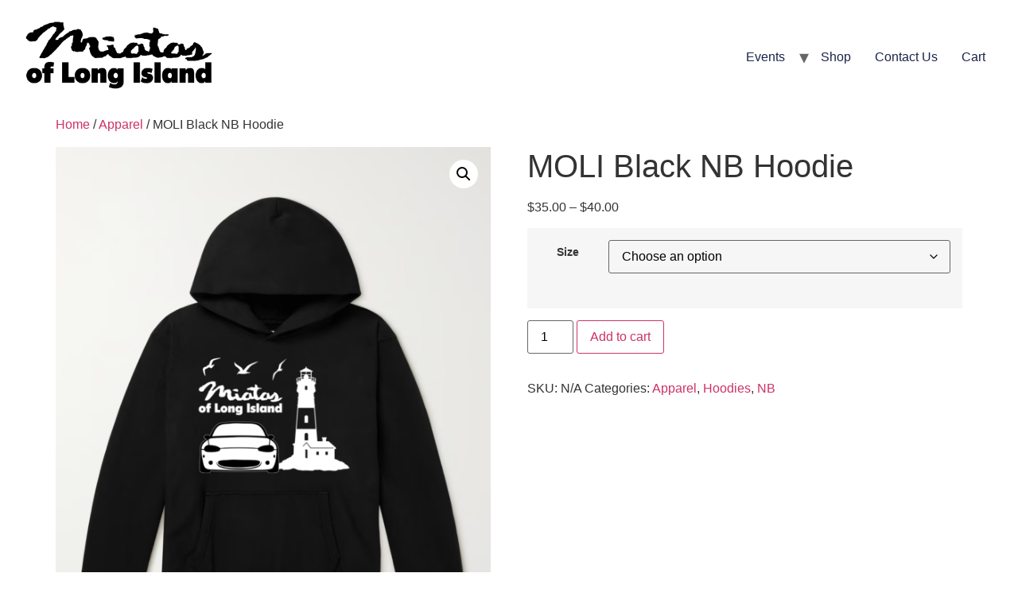

--- FILE ---
content_type: text/html; charset=UTF-8
request_url: https://miatasoflongisland.com/product/moli-black-nb-hoodie/
body_size: 18512
content:
<!doctype html>
<html lang="en-US">
<head>
	<meta charset="UTF-8">
	<meta name="viewport" content="width=device-width, initial-scale=1">
	<link rel="profile" href="https://gmpg.org/xfn/11">
	<title>MOLI Black NB Hoodie &#8211; Miatas of Long Island</title>
<meta name='robots' content='max-image-preview:large' />
<link rel="alternate" type="application/rss+xml" title="Miatas of Long Island &raquo; Feed" href="https://miatasoflongisland.com/feed/" />
<link rel="alternate" type="application/rss+xml" title="Miatas of Long Island &raquo; Comments Feed" href="https://miatasoflongisland.com/comments/feed/" />
<link rel="alternate" type="application/rss+xml" title="Miatas of Long Island &raquo; MOLI Black NB Hoodie Comments Feed" href="https://miatasoflongisland.com/product/moli-black-nb-hoodie/feed/" />
<link rel="alternate" title="oEmbed (JSON)" type="application/json+oembed" href="https://miatasoflongisland.com/wp-json/oembed/1.0/embed?url=https%3A%2F%2Fmiatasoflongisland.com%2Fproduct%2Fmoli-black-nb-hoodie%2F" />
<link rel="alternate" title="oEmbed (XML)" type="text/xml+oembed" href="https://miatasoflongisland.com/wp-json/oembed/1.0/embed?url=https%3A%2F%2Fmiatasoflongisland.com%2Fproduct%2Fmoli-black-nb-hoodie%2F&#038;format=xml" />
<style id='wp-img-auto-sizes-contain-inline-css'>
img:is([sizes=auto i],[sizes^="auto," i]){contain-intrinsic-size:3000px 1500px}
/*# sourceURL=wp-img-auto-sizes-contain-inline-css */
</style>

<style id='wp-emoji-styles-inline-css'>

	img.wp-smiley, img.emoji {
		display: inline !important;
		border: none !important;
		box-shadow: none !important;
		height: 1em !important;
		width: 1em !important;
		margin: 0 0.07em !important;
		vertical-align: -0.1em !important;
		background: none !important;
		padding: 0 !important;
	}
/*# sourceURL=wp-emoji-styles-inline-css */
</style>
<link rel='stylesheet' id='wp-block-library-css' href='https://miatasoflongisland.com/wp-includes/css/dist/block-library/style.min.css?ver=6.9' media='all' />
<style id='classic-theme-styles-inline-css'>
/*! This file is auto-generated */
.wp-block-button__link{color:#fff;background-color:#32373c;border-radius:9999px;box-shadow:none;text-decoration:none;padding:calc(.667em + 2px) calc(1.333em + 2px);font-size:1.125em}.wp-block-file__button{background:#32373c;color:#fff;text-decoration:none}
/*# sourceURL=/wp-includes/css/classic-themes.min.css */
</style>
<style id='global-styles-inline-css'>
:root{--wp--preset--aspect-ratio--square: 1;--wp--preset--aspect-ratio--4-3: 4/3;--wp--preset--aspect-ratio--3-4: 3/4;--wp--preset--aspect-ratio--3-2: 3/2;--wp--preset--aspect-ratio--2-3: 2/3;--wp--preset--aspect-ratio--16-9: 16/9;--wp--preset--aspect-ratio--9-16: 9/16;--wp--preset--color--black: #000000;--wp--preset--color--cyan-bluish-gray: #abb8c3;--wp--preset--color--white: #ffffff;--wp--preset--color--pale-pink: #f78da7;--wp--preset--color--vivid-red: #cf2e2e;--wp--preset--color--luminous-vivid-orange: #ff6900;--wp--preset--color--luminous-vivid-amber: #fcb900;--wp--preset--color--light-green-cyan: #7bdcb5;--wp--preset--color--vivid-green-cyan: #00d084;--wp--preset--color--pale-cyan-blue: #8ed1fc;--wp--preset--color--vivid-cyan-blue: #0693e3;--wp--preset--color--vivid-purple: #9b51e0;--wp--preset--gradient--vivid-cyan-blue-to-vivid-purple: linear-gradient(135deg,rgb(6,147,227) 0%,rgb(155,81,224) 100%);--wp--preset--gradient--light-green-cyan-to-vivid-green-cyan: linear-gradient(135deg,rgb(122,220,180) 0%,rgb(0,208,130) 100%);--wp--preset--gradient--luminous-vivid-amber-to-luminous-vivid-orange: linear-gradient(135deg,rgb(252,185,0) 0%,rgb(255,105,0) 100%);--wp--preset--gradient--luminous-vivid-orange-to-vivid-red: linear-gradient(135deg,rgb(255,105,0) 0%,rgb(207,46,46) 100%);--wp--preset--gradient--very-light-gray-to-cyan-bluish-gray: linear-gradient(135deg,rgb(238,238,238) 0%,rgb(169,184,195) 100%);--wp--preset--gradient--cool-to-warm-spectrum: linear-gradient(135deg,rgb(74,234,220) 0%,rgb(151,120,209) 20%,rgb(207,42,186) 40%,rgb(238,44,130) 60%,rgb(251,105,98) 80%,rgb(254,248,76) 100%);--wp--preset--gradient--blush-light-purple: linear-gradient(135deg,rgb(255,206,236) 0%,rgb(152,150,240) 100%);--wp--preset--gradient--blush-bordeaux: linear-gradient(135deg,rgb(254,205,165) 0%,rgb(254,45,45) 50%,rgb(107,0,62) 100%);--wp--preset--gradient--luminous-dusk: linear-gradient(135deg,rgb(255,203,112) 0%,rgb(199,81,192) 50%,rgb(65,88,208) 100%);--wp--preset--gradient--pale-ocean: linear-gradient(135deg,rgb(255,245,203) 0%,rgb(182,227,212) 50%,rgb(51,167,181) 100%);--wp--preset--gradient--electric-grass: linear-gradient(135deg,rgb(202,248,128) 0%,rgb(113,206,126) 100%);--wp--preset--gradient--midnight: linear-gradient(135deg,rgb(2,3,129) 0%,rgb(40,116,252) 100%);--wp--preset--font-size--small: 13px;--wp--preset--font-size--medium: 20px;--wp--preset--font-size--large: 36px;--wp--preset--font-size--x-large: 42px;--wp--preset--spacing--20: 0.44rem;--wp--preset--spacing--30: 0.67rem;--wp--preset--spacing--40: 1rem;--wp--preset--spacing--50: 1.5rem;--wp--preset--spacing--60: 2.25rem;--wp--preset--spacing--70: 3.38rem;--wp--preset--spacing--80: 5.06rem;--wp--preset--shadow--natural: 6px 6px 9px rgba(0, 0, 0, 0.2);--wp--preset--shadow--deep: 12px 12px 50px rgba(0, 0, 0, 0.4);--wp--preset--shadow--sharp: 6px 6px 0px rgba(0, 0, 0, 0.2);--wp--preset--shadow--outlined: 6px 6px 0px -3px rgb(255, 255, 255), 6px 6px rgb(0, 0, 0);--wp--preset--shadow--crisp: 6px 6px 0px rgb(0, 0, 0);}:where(.is-layout-flex){gap: 0.5em;}:where(.is-layout-grid){gap: 0.5em;}body .is-layout-flex{display: flex;}.is-layout-flex{flex-wrap: wrap;align-items: center;}.is-layout-flex > :is(*, div){margin: 0;}body .is-layout-grid{display: grid;}.is-layout-grid > :is(*, div){margin: 0;}:where(.wp-block-columns.is-layout-flex){gap: 2em;}:where(.wp-block-columns.is-layout-grid){gap: 2em;}:where(.wp-block-post-template.is-layout-flex){gap: 1.25em;}:where(.wp-block-post-template.is-layout-grid){gap: 1.25em;}.has-black-color{color: var(--wp--preset--color--black) !important;}.has-cyan-bluish-gray-color{color: var(--wp--preset--color--cyan-bluish-gray) !important;}.has-white-color{color: var(--wp--preset--color--white) !important;}.has-pale-pink-color{color: var(--wp--preset--color--pale-pink) !important;}.has-vivid-red-color{color: var(--wp--preset--color--vivid-red) !important;}.has-luminous-vivid-orange-color{color: var(--wp--preset--color--luminous-vivid-orange) !important;}.has-luminous-vivid-amber-color{color: var(--wp--preset--color--luminous-vivid-amber) !important;}.has-light-green-cyan-color{color: var(--wp--preset--color--light-green-cyan) !important;}.has-vivid-green-cyan-color{color: var(--wp--preset--color--vivid-green-cyan) !important;}.has-pale-cyan-blue-color{color: var(--wp--preset--color--pale-cyan-blue) !important;}.has-vivid-cyan-blue-color{color: var(--wp--preset--color--vivid-cyan-blue) !important;}.has-vivid-purple-color{color: var(--wp--preset--color--vivid-purple) !important;}.has-black-background-color{background-color: var(--wp--preset--color--black) !important;}.has-cyan-bluish-gray-background-color{background-color: var(--wp--preset--color--cyan-bluish-gray) !important;}.has-white-background-color{background-color: var(--wp--preset--color--white) !important;}.has-pale-pink-background-color{background-color: var(--wp--preset--color--pale-pink) !important;}.has-vivid-red-background-color{background-color: var(--wp--preset--color--vivid-red) !important;}.has-luminous-vivid-orange-background-color{background-color: var(--wp--preset--color--luminous-vivid-orange) !important;}.has-luminous-vivid-amber-background-color{background-color: var(--wp--preset--color--luminous-vivid-amber) !important;}.has-light-green-cyan-background-color{background-color: var(--wp--preset--color--light-green-cyan) !important;}.has-vivid-green-cyan-background-color{background-color: var(--wp--preset--color--vivid-green-cyan) !important;}.has-pale-cyan-blue-background-color{background-color: var(--wp--preset--color--pale-cyan-blue) !important;}.has-vivid-cyan-blue-background-color{background-color: var(--wp--preset--color--vivid-cyan-blue) !important;}.has-vivid-purple-background-color{background-color: var(--wp--preset--color--vivid-purple) !important;}.has-black-border-color{border-color: var(--wp--preset--color--black) !important;}.has-cyan-bluish-gray-border-color{border-color: var(--wp--preset--color--cyan-bluish-gray) !important;}.has-white-border-color{border-color: var(--wp--preset--color--white) !important;}.has-pale-pink-border-color{border-color: var(--wp--preset--color--pale-pink) !important;}.has-vivid-red-border-color{border-color: var(--wp--preset--color--vivid-red) !important;}.has-luminous-vivid-orange-border-color{border-color: var(--wp--preset--color--luminous-vivid-orange) !important;}.has-luminous-vivid-amber-border-color{border-color: var(--wp--preset--color--luminous-vivid-amber) !important;}.has-light-green-cyan-border-color{border-color: var(--wp--preset--color--light-green-cyan) !important;}.has-vivid-green-cyan-border-color{border-color: var(--wp--preset--color--vivid-green-cyan) !important;}.has-pale-cyan-blue-border-color{border-color: var(--wp--preset--color--pale-cyan-blue) !important;}.has-vivid-cyan-blue-border-color{border-color: var(--wp--preset--color--vivid-cyan-blue) !important;}.has-vivid-purple-border-color{border-color: var(--wp--preset--color--vivid-purple) !important;}.has-vivid-cyan-blue-to-vivid-purple-gradient-background{background: var(--wp--preset--gradient--vivid-cyan-blue-to-vivid-purple) !important;}.has-light-green-cyan-to-vivid-green-cyan-gradient-background{background: var(--wp--preset--gradient--light-green-cyan-to-vivid-green-cyan) !important;}.has-luminous-vivid-amber-to-luminous-vivid-orange-gradient-background{background: var(--wp--preset--gradient--luminous-vivid-amber-to-luminous-vivid-orange) !important;}.has-luminous-vivid-orange-to-vivid-red-gradient-background{background: var(--wp--preset--gradient--luminous-vivid-orange-to-vivid-red) !important;}.has-very-light-gray-to-cyan-bluish-gray-gradient-background{background: var(--wp--preset--gradient--very-light-gray-to-cyan-bluish-gray) !important;}.has-cool-to-warm-spectrum-gradient-background{background: var(--wp--preset--gradient--cool-to-warm-spectrum) !important;}.has-blush-light-purple-gradient-background{background: var(--wp--preset--gradient--blush-light-purple) !important;}.has-blush-bordeaux-gradient-background{background: var(--wp--preset--gradient--blush-bordeaux) !important;}.has-luminous-dusk-gradient-background{background: var(--wp--preset--gradient--luminous-dusk) !important;}.has-pale-ocean-gradient-background{background: var(--wp--preset--gradient--pale-ocean) !important;}.has-electric-grass-gradient-background{background: var(--wp--preset--gradient--electric-grass) !important;}.has-midnight-gradient-background{background: var(--wp--preset--gradient--midnight) !important;}.has-small-font-size{font-size: var(--wp--preset--font-size--small) !important;}.has-medium-font-size{font-size: var(--wp--preset--font-size--medium) !important;}.has-large-font-size{font-size: var(--wp--preset--font-size--large) !important;}.has-x-large-font-size{font-size: var(--wp--preset--font-size--x-large) !important;}
:where(.wp-block-post-template.is-layout-flex){gap: 1.25em;}:where(.wp-block-post-template.is-layout-grid){gap: 1.25em;}
:where(.wp-block-term-template.is-layout-flex){gap: 1.25em;}:where(.wp-block-term-template.is-layout-grid){gap: 1.25em;}
:where(.wp-block-columns.is-layout-flex){gap: 2em;}:where(.wp-block-columns.is-layout-grid){gap: 2em;}
:root :where(.wp-block-pullquote){font-size: 1.5em;line-height: 1.6;}
/*# sourceURL=global-styles-inline-css */
</style>
<link rel='stylesheet' id='woof-css' href='https://miatasoflongisland.com/wp-content/plugins/woocommerce-products-filter/css/front.css?ver=1.3.7.4' media='all' />
<style id='woof-inline-css'>

.woof_products_top_panel li span, .woof_products_top_panel2 li span{background: url(https://miatasoflongisland.com/wp-content/plugins/woocommerce-products-filter/img/delete.png);background-size: 14px 14px;background-repeat: no-repeat;background-position: right;}
.woof_show_auto_form,.woof_hide_auto_form{ background-image: none ;}
.woof_edit_view{
                    display: none;
                }

/*# sourceURL=woof-inline-css */
</style>
<link rel='stylesheet' id='icheck-jquery-color-flat-css' href='https://miatasoflongisland.com/wp-content/plugins/woocommerce-products-filter/js/icheck/skins/flat/_all.css?ver=1.3.7.4' media='all' />
<link rel='stylesheet' id='icheck-jquery-color-square-css' href='https://miatasoflongisland.com/wp-content/plugins/woocommerce-products-filter/js/icheck/skins/square/_all.css?ver=1.3.7.4' media='all' />
<link rel='stylesheet' id='icheck-jquery-color-minimal-css' href='https://miatasoflongisland.com/wp-content/plugins/woocommerce-products-filter/js/icheck/skins/minimal/_all.css?ver=1.3.7.4' media='all' />
<link rel='stylesheet' id='woof_by_author_html_items-css' href='https://miatasoflongisland.com/wp-content/plugins/woocommerce-products-filter/ext/by_author/css/by_author.css?ver=1.3.7.4' media='all' />
<link rel='stylesheet' id='woof_by_instock_html_items-css' href='https://miatasoflongisland.com/wp-content/plugins/woocommerce-products-filter/ext/by_instock/css/by_instock.css?ver=1.3.7.4' media='all' />
<link rel='stylesheet' id='woof_by_onsales_html_items-css' href='https://miatasoflongisland.com/wp-content/plugins/woocommerce-products-filter/ext/by_onsales/css/by_onsales.css?ver=1.3.7.4' media='all' />
<link rel='stylesheet' id='woof_by_text_html_items-css' href='https://miatasoflongisland.com/wp-content/plugins/woocommerce-products-filter/ext/by_text/assets/css/front.css?ver=1.3.7.4' media='all' />
<link rel='stylesheet' id='woof_label_html_items-css' href='https://miatasoflongisland.com/wp-content/plugins/woocommerce-products-filter/ext/label/css/html_types/label.css?ver=1.3.7.4' media='all' />
<link rel='stylesheet' id='woof_select_radio_check_html_items-css' href='https://miatasoflongisland.com/wp-content/plugins/woocommerce-products-filter/ext/select_radio_check/css/html_types/select_radio_check.css?ver=1.3.7.4' media='all' />
<link rel='stylesheet' id='woof_sd_html_items_checkbox-css' href='https://miatasoflongisland.com/wp-content/plugins/woocommerce-products-filter/ext/smart_designer/css/elements/checkbox.css?ver=1.3.7.4' media='all' />
<link rel='stylesheet' id='woof_sd_html_items_radio-css' href='https://miatasoflongisland.com/wp-content/plugins/woocommerce-products-filter/ext/smart_designer/css/elements/radio.css?ver=1.3.7.4' media='all' />
<link rel='stylesheet' id='woof_sd_html_items_switcher-css' href='https://miatasoflongisland.com/wp-content/plugins/woocommerce-products-filter/ext/smart_designer/css/elements/switcher.css?ver=1.3.7.4' media='all' />
<link rel='stylesheet' id='woof_sd_html_items_color-css' href='https://miatasoflongisland.com/wp-content/plugins/woocommerce-products-filter/ext/smart_designer/css/elements/color.css?ver=1.3.7.4' media='all' />
<link rel='stylesheet' id='woof_sd_html_items_tooltip-css' href='https://miatasoflongisland.com/wp-content/plugins/woocommerce-products-filter/ext/smart_designer/css/tooltip.css?ver=1.3.7.4' media='all' />
<link rel='stylesheet' id='woof_sd_html_items_front-css' href='https://miatasoflongisland.com/wp-content/plugins/woocommerce-products-filter/ext/smart_designer/css/front.css?ver=1.3.7.4' media='all' />
<link rel='stylesheet' id='woof-switcher23-css' href='https://miatasoflongisland.com/wp-content/plugins/woocommerce-products-filter/css/switcher.css?ver=1.3.7.4' media='all' />
<link rel='stylesheet' id='select2-css' href='https://miatasoflongisland.com/wp-content/plugins/woocommerce/assets/css/select2.css?ver=10.4.3' media='all' />
<link rel='stylesheet' id='photoswipe-css' href='https://miatasoflongisland.com/wp-content/plugins/woocommerce/assets/css/photoswipe/photoswipe.min.css?ver=10.4.3' media='all' />
<link rel='stylesheet' id='photoswipe-default-skin-css' href='https://miatasoflongisland.com/wp-content/plugins/woocommerce/assets/css/photoswipe/default-skin/default-skin.min.css?ver=10.4.3' media='all' />
<link rel='stylesheet' id='woocommerce-layout-css' href='https://miatasoflongisland.com/wp-content/plugins/woocommerce/assets/css/woocommerce-layout.css?ver=10.4.3' media='all' />
<link rel='stylesheet' id='woocommerce-smallscreen-css' href='https://miatasoflongisland.com/wp-content/plugins/woocommerce/assets/css/woocommerce-smallscreen.css?ver=10.4.3' media='only screen and (max-width: 768px)' />
<link rel='stylesheet' id='woocommerce-general-css' href='https://miatasoflongisland.com/wp-content/plugins/woocommerce/assets/css/woocommerce.css?ver=10.4.3' media='all' />
<style id='woocommerce-inline-inline-css'>
.woocommerce form .form-row .required { visibility: visible; }
/*# sourceURL=woocommerce-inline-inline-css */
</style>
<link rel='stylesheet' id='hello-elementor-css' href='https://miatasoflongisland.com/wp-content/themes/hello-elementor/style.min.css?ver=2.7.1' media='all' />
<link rel='stylesheet' id='hello-elementor-theme-style-css' href='https://miatasoflongisland.com/wp-content/themes/hello-elementor/theme.min.css?ver=2.7.1' media='all' />
<link rel='stylesheet' id='elementor-frontend-css' href='https://miatasoflongisland.com/wp-content/plugins/elementor/assets/css/frontend.min.css?ver=3.34.4' media='all' />
<link rel='stylesheet' id='elementor-post-8-css' href='https://miatasoflongisland.com/wp-content/uploads/elementor/css/post-8.css?ver=1769701573' media='all' />
<link rel='stylesheet' id='eael-general-css' href='https://miatasoflongisland.com/wp-content/plugins/essential-addons-for-elementor-lite/assets/front-end/css/view/general.min.css?ver=6.5.9' media='all' />
<link rel='stylesheet' id='bdt-uikit-css' href='https://miatasoflongisland.com/wp-content/plugins/bdthemes-prime-slider-lite/assets/css/bdt-uikit.css?ver=3.21.7' media='all' />
<link rel='stylesheet' id='prime-slider-site-css' href='https://miatasoflongisland.com/wp-content/plugins/bdthemes-prime-slider-lite/assets/css/prime-slider-site.css?ver=4.1.4' media='all' />
<link rel='stylesheet' id='elementor-gf-local-poppins-css' href='http://miatasoflongisland.com/wp-content/uploads/elementor/google-fonts/css/poppins.css?ver=1742269953' media='all' />
<script id="woof-husky-js-extra">
var woof_husky_txt = {"ajax_url":"https://miatasoflongisland.com/wp-admin/admin-ajax.php","plugin_uri":"https://miatasoflongisland.com/wp-content/plugins/woocommerce-products-filter/ext/by_text/","loader":"https://miatasoflongisland.com/wp-content/plugins/woocommerce-products-filter/ext/by_text/assets/img/ajax-loader.gif","not_found":"Nothing found!","prev":"Prev","next":"Next","site_link":"https://miatasoflongisland.com","default_data":{"placeholder":"","behavior":"title_or_content_or_excerpt","search_by_full_word":"0","autocomplete":1,"how_to_open_links":"0","taxonomy_compatibility":"0","sku_compatibility":"1","custom_fields":"","search_desc_variant":"0","view_text_length":"10","min_symbols":"3","max_posts":"10","image":"","notes_for_customer":"","template":"","max_open_height":"300","page":0}};
//# sourceURL=woof-husky-js-extra
</script>
<script src="https://miatasoflongisland.com/wp-content/plugins/woocommerce-products-filter/ext/by_text/assets/js/husky.js?ver=1.3.7.4" id="woof-husky-js"></script>
<script src="https://miatasoflongisland.com/wp-includes/js/jquery/jquery.min.js?ver=3.7.1" id="jquery-core-js"></script>
<script src="https://miatasoflongisland.com/wp-includes/js/jquery/jquery-migrate.min.js?ver=3.4.1" id="jquery-migrate-js"></script>
<script src="https://miatasoflongisland.com/wp-content/plugins/woocommerce/assets/js/jquery-blockui/jquery.blockUI.min.js?ver=2.7.0-wc.10.4.3" id="wc-jquery-blockui-js" defer data-wp-strategy="defer"></script>
<script id="wc-add-to-cart-js-extra">
var wc_add_to_cart_params = {"ajax_url":"/wp-admin/admin-ajax.php","wc_ajax_url":"/?wc-ajax=%%endpoint%%","i18n_view_cart":"View cart","cart_url":"https://miatasoflongisland.com/cart/","is_cart":"","cart_redirect_after_add":"no"};
//# sourceURL=wc-add-to-cart-js-extra
</script>
<script src="https://miatasoflongisland.com/wp-content/plugins/woocommerce/assets/js/frontend/add-to-cart.min.js?ver=10.4.3" id="wc-add-to-cart-js" defer data-wp-strategy="defer"></script>
<script src="https://miatasoflongisland.com/wp-content/plugins/woocommerce/assets/js/zoom/jquery.zoom.min.js?ver=1.7.21-wc.10.4.3" id="wc-zoom-js" defer data-wp-strategy="defer"></script>
<script src="https://miatasoflongisland.com/wp-content/plugins/woocommerce/assets/js/flexslider/jquery.flexslider.min.js?ver=2.7.2-wc.10.4.3" id="wc-flexslider-js" defer data-wp-strategy="defer"></script>
<script src="https://miatasoflongisland.com/wp-content/plugins/woocommerce/assets/js/photoswipe/photoswipe.min.js?ver=4.1.1-wc.10.4.3" id="wc-photoswipe-js" defer data-wp-strategy="defer"></script>
<script src="https://miatasoflongisland.com/wp-content/plugins/woocommerce/assets/js/photoswipe/photoswipe-ui-default.min.js?ver=4.1.1-wc.10.4.3" id="wc-photoswipe-ui-default-js" defer data-wp-strategy="defer"></script>
<script id="wc-single-product-js-extra">
var wc_single_product_params = {"i18n_required_rating_text":"Please select a rating","i18n_rating_options":["1 of 5 stars","2 of 5 stars","3 of 5 stars","4 of 5 stars","5 of 5 stars"],"i18n_product_gallery_trigger_text":"View full-screen image gallery","review_rating_required":"yes","flexslider":{"rtl":false,"animation":"slide","smoothHeight":true,"directionNav":false,"controlNav":"thumbnails","slideshow":false,"animationSpeed":500,"animationLoop":false,"allowOneSlide":false},"zoom_enabled":"1","zoom_options":[],"photoswipe_enabled":"1","photoswipe_options":{"shareEl":false,"closeOnScroll":false,"history":false,"hideAnimationDuration":0,"showAnimationDuration":0},"flexslider_enabled":"1"};
//# sourceURL=wc-single-product-js-extra
</script>
<script src="https://miatasoflongisland.com/wp-content/plugins/woocommerce/assets/js/frontend/single-product.min.js?ver=10.4.3" id="wc-single-product-js" defer data-wp-strategy="defer"></script>
<script src="https://miatasoflongisland.com/wp-content/plugins/woocommerce/assets/js/js-cookie/js.cookie.min.js?ver=2.1.4-wc.10.4.3" id="wc-js-cookie-js" defer data-wp-strategy="defer"></script>
<script id="woocommerce-js-extra">
var woocommerce_params = {"ajax_url":"/wp-admin/admin-ajax.php","wc_ajax_url":"/?wc-ajax=%%endpoint%%","i18n_password_show":"Show password","i18n_password_hide":"Hide password"};
//# sourceURL=woocommerce-js-extra
</script>
<script src="https://miatasoflongisland.com/wp-content/plugins/woocommerce/assets/js/frontend/woocommerce.min.js?ver=10.4.3" id="woocommerce-js" defer data-wp-strategy="defer"></script>
<script id="WCPAY_ASSETS-js-extra">
var wcpayAssets = {"url":"https://miatasoflongisland.com/wp-content/plugins/woocommerce-payments/dist/"};
//# sourceURL=WCPAY_ASSETS-js-extra
</script>
<script src="https://miatasoflongisland.com/wp-content/plugins/bdthemes-prime-slider-lite/assets/js/bdt-uikit.min.js?ver=3.21.7" id="bdt-uikit-js"></script>
<link rel="https://api.w.org/" href="https://miatasoflongisland.com/wp-json/" /><link rel="alternate" title="JSON" type="application/json" href="https://miatasoflongisland.com/wp-json/wp/v2/product/239" /><link rel="EditURI" type="application/rsd+xml" title="RSD" href="https://miatasoflongisland.com/xmlrpc.php?rsd" />
<meta name="generator" content="WordPress 6.9" />
<meta name="generator" content="WooCommerce 10.4.3" />
<link rel="canonical" href="https://miatasoflongisland.com/product/moli-black-nb-hoodie/" />
<link rel='shortlink' href='https://miatasoflongisland.com/?p=239' />
<meta name="cdp-version" content="1.5.0" />	<noscript><style>.woocommerce-product-gallery{ opacity: 1 !important; }</style></noscript>
	<meta name="generator" content="Elementor 3.34.4; features: additional_custom_breakpoints; settings: css_print_method-external, google_font-enabled, font_display-auto">
			<style>
				.e-con.e-parent:nth-of-type(n+4):not(.e-lazyloaded):not(.e-no-lazyload),
				.e-con.e-parent:nth-of-type(n+4):not(.e-lazyloaded):not(.e-no-lazyload) * {
					background-image: none !important;
				}
				@media screen and (max-height: 1024px) {
					.e-con.e-parent:nth-of-type(n+3):not(.e-lazyloaded):not(.e-no-lazyload),
					.e-con.e-parent:nth-of-type(n+3):not(.e-lazyloaded):not(.e-no-lazyload) * {
						background-image: none !important;
					}
				}
				@media screen and (max-height: 640px) {
					.e-con.e-parent:nth-of-type(n+2):not(.e-lazyloaded):not(.e-no-lazyload),
					.e-con.e-parent:nth-of-type(n+2):not(.e-lazyloaded):not(.e-no-lazyload) * {
						background-image: none !important;
					}
				}
			</style>
			<link rel="icon" href="https://miatasoflongisland.com/wp-content/uploads/2022/11/cropped-favicon-32x32.png" sizes="32x32" />
<link rel="icon" href="https://miatasoflongisland.com/wp-content/uploads/2022/11/cropped-favicon-192x192.png" sizes="192x192" />
<link rel="apple-touch-icon" href="https://miatasoflongisland.com/wp-content/uploads/2022/11/cropped-favicon-180x180.png" />
<meta name="msapplication-TileImage" content="https://miatasoflongisland.com/wp-content/uploads/2022/11/cropped-favicon-270x270.png" />
</head>
<body class="wp-singular product-template-default single single-product postid-239 wp-custom-logo wp-theme-hello-elementor theme-hello-elementor woocommerce woocommerce-page woocommerce-no-js elementor-default elementor-kit-8">


<a class="skip-link screen-reader-text" href="#content">Skip to content</a>

<header id="site-header" class="site-header dynamic-header menu-dropdown-mobile" role="banner">
	<div class="header-inner">
		<div class="site-branding show-logo">
							<div class="site-logo show">
					<a href="https://miatasoflongisland.com/" class="custom-logo-link" rel="home"><img fetchpriority="high" width="3564" height="1508" src="https://miatasoflongisland.com/wp-content/uploads/2022/10/MOLI_black.png" class="custom-logo" alt="Miatas of Long Island" decoding="async" srcset="https://miatasoflongisland.com/wp-content/uploads/2022/10/MOLI_black.png 3564w, https://miatasoflongisland.com/wp-content/uploads/2022/10/MOLI_black-600x254.png 600w, https://miatasoflongisland.com/wp-content/uploads/2022/10/MOLI_black-300x127.png 300w, https://miatasoflongisland.com/wp-content/uploads/2022/10/MOLI_black-1024x433.png 1024w, https://miatasoflongisland.com/wp-content/uploads/2022/10/MOLI_black-768x325.png 768w, https://miatasoflongisland.com/wp-content/uploads/2022/10/MOLI_black-1536x650.png 1536w, https://miatasoflongisland.com/wp-content/uploads/2022/10/MOLI_black-2048x867.png 2048w" sizes="(max-width: 3564px) 100vw, 3564px" /></a>				</div>
					</div>

					<nav class="site-navigation show">
				<div class="menu-primary-menu-container"><ul id="menu-primary-menu" class="menu"><li id="menu-item-135" class="menu-item menu-item-type-custom menu-item-object-custom menu-item-has-children menu-item-135"><a href="#">Events</a>
<ul class="sub-menu">
	<li id="menu-item-466" class="menu-item menu-item-type-post_type menu-item-object-page menu-item-466"><a href="https://miatasoflongisland.com/check-back-soon/">Meet/Cruise Events</a></li>
	<li id="menu-item-482" class="menu-item menu-item-type-post_type menu-item-object-page menu-item-482"><a href="https://miatasoflongisland.com/track-day-events/">Track Day Events</a></li>
</ul>
</li>
<li id="menu-item-374" class="menu-item menu-item-type-post_type menu-item-object-page current_page_parent menu-item-374"><a href="https://miatasoflongisland.com/shop/">Shop</a></li>
<li id="menu-item-36" class="menu-item menu-item-type-post_type menu-item-object-page menu-item-36"><a href="https://miatasoflongisland.com/contact-us/">Contact Us</a></li>
<li id="menu-item-63" class="menu-item menu-item-type-post_type menu-item-object-page menu-item-63"><a href="https://miatasoflongisland.com/cart/">Cart</a></li>
</ul></div>			</nav>
			<div class="site-navigation-toggle-holder show">
				<div class="site-navigation-toggle" role="button" tabindex="0">
					<i class="eicon-menu-bar" aria-hidden="true"></i>
					<span class="screen-reader-text">Menu</span>
				</div>
			</div>
			<nav class="site-navigation-dropdown show">
				<div class="menu-primary-menu-container"><ul id="menu-primary-menu" class="menu"><li id="menu-item-135" class="menu-item menu-item-type-custom menu-item-object-custom menu-item-has-children menu-item-135"><a href="#">Events</a>
<ul class="sub-menu">
	<li id="menu-item-466" class="menu-item menu-item-type-post_type menu-item-object-page menu-item-466"><a href="https://miatasoflongisland.com/check-back-soon/">Meet/Cruise Events</a></li>
	<li id="menu-item-482" class="menu-item menu-item-type-post_type menu-item-object-page menu-item-482"><a href="https://miatasoflongisland.com/track-day-events/">Track Day Events</a></li>
</ul>
</li>
<li id="menu-item-374" class="menu-item menu-item-type-post_type menu-item-object-page current_page_parent menu-item-374"><a href="https://miatasoflongisland.com/shop/">Shop</a></li>
<li id="menu-item-36" class="menu-item menu-item-type-post_type menu-item-object-page menu-item-36"><a href="https://miatasoflongisland.com/contact-us/">Contact Us</a></li>
<li id="menu-item-63" class="menu-item menu-item-type-post_type menu-item-object-page menu-item-63"><a href="https://miatasoflongisland.com/cart/">Cart</a></li>
</ul></div>			</nav>
			</div>
</header>

	<div id="primary" class="content-area"><main id="main" class="site-main" role="main"><nav class="woocommerce-breadcrumb" aria-label="Breadcrumb"><a href="https://miatasoflongisland.com">Home</a>&nbsp;&#47;&nbsp;<a href="https://miatasoflongisland.com/product-category/apparel/">Apparel</a>&nbsp;&#47;&nbsp;MOLI Black NB Hoodie</nav>
					
			<div class="woocommerce-notices-wrapper"></div><div id="product-239" class="product type-product post-239 status-publish first instock product_cat-apparel product_cat-hoodies product_cat-nb has-post-thumbnail shipping-taxable purchasable product-type-variable">

	<div class="woocommerce-product-gallery woocommerce-product-gallery--with-images woocommerce-product-gallery--columns-4 images" data-columns="4" style="opacity: 0; transition: opacity .25s ease-in-out;">
	<div class="woocommerce-product-gallery__wrapper">
		<div data-thumb="https://miatasoflongisland.com/wp-content/uploads/2022/11/moli-hoodie-nb-black-front-100x100.png" data-thumb-alt="MOLI Black NB Hoodie" data-thumb-srcset="https://miatasoflongisland.com/wp-content/uploads/2022/11/moli-hoodie-nb-black-front-100x100.png 100w, https://miatasoflongisland.com/wp-content/uploads/2022/11/moli-hoodie-nb-black-front-300x300.png 300w, https://miatasoflongisland.com/wp-content/uploads/2022/11/moli-hoodie-nb-black-front-150x150.png 150w"  data-thumb-sizes="(max-width: 100px) 100vw, 100px" class="woocommerce-product-gallery__image"><a href="https://miatasoflongisland.com/wp-content/uploads/2022/11/moli-hoodie-nb-black-front.png"><img width="600" height="800" src="https://miatasoflongisland.com/wp-content/uploads/2022/11/moli-hoodie-nb-black-front-600x800.png" class="wp-post-image" alt="MOLI Black NB Hoodie" data-caption="" data-src="https://miatasoflongisland.com/wp-content/uploads/2022/11/moli-hoodie-nb-black-front.png" data-large_image="https://miatasoflongisland.com/wp-content/uploads/2022/11/moli-hoodie-nb-black-front.png" data-large_image_width="1536" data-large_image_height="2048" decoding="async" srcset="https://miatasoflongisland.com/wp-content/uploads/2022/11/moli-hoodie-nb-black-front-600x800.png 600w, https://miatasoflongisland.com/wp-content/uploads/2022/11/moli-hoodie-nb-black-front-225x300.png 225w, https://miatasoflongisland.com/wp-content/uploads/2022/11/moli-hoodie-nb-black-front-768x1024.png 768w, https://miatasoflongisland.com/wp-content/uploads/2022/11/moli-hoodie-nb-black-front-1152x1536.png 1152w, https://miatasoflongisland.com/wp-content/uploads/2022/11/moli-hoodie-nb-black-front.png 1536w" sizes="(max-width: 600px) 100vw, 600px" /></a></div><div data-thumb="https://miatasoflongisland.com/wp-content/uploads/2022/11/moli-hoodie-black-back-100x100.png" data-thumb-alt="MOLI Black NB Hoodie - Image 2" data-thumb-srcset="https://miatasoflongisland.com/wp-content/uploads/2022/11/moli-hoodie-black-back-100x100.png 100w, https://miatasoflongisland.com/wp-content/uploads/2022/11/moli-hoodie-black-back-300x300.png 300w, https://miatasoflongisland.com/wp-content/uploads/2022/11/moli-hoodie-black-back-150x150.png 150w"  data-thumb-sizes="(max-width: 100px) 100vw, 100px" class="woocommerce-product-gallery__image"><a href="https://miatasoflongisland.com/wp-content/uploads/2022/11/moli-hoodie-black-back.png"><img width="600" height="757" src="https://miatasoflongisland.com/wp-content/uploads/2022/11/moli-hoodie-black-back-600x757.png" class="" alt="MOLI Black NB Hoodie - Image 2" data-caption="" data-src="https://miatasoflongisland.com/wp-content/uploads/2022/11/moli-hoodie-black-back.png" data-large_image="https://miatasoflongisland.com/wp-content/uploads/2022/11/moli-hoodie-black-back.png" data-large_image_width="1585" data-large_image_height="2000" decoding="async" srcset="https://miatasoflongisland.com/wp-content/uploads/2022/11/moli-hoodie-black-back-600x757.png 600w, https://miatasoflongisland.com/wp-content/uploads/2022/11/moli-hoodie-black-back-238x300.png 238w, https://miatasoflongisland.com/wp-content/uploads/2022/11/moli-hoodie-black-back-812x1024.png 812w, https://miatasoflongisland.com/wp-content/uploads/2022/11/moli-hoodie-black-back-768x969.png 768w, https://miatasoflongisland.com/wp-content/uploads/2022/11/moli-hoodie-black-back-1217x1536.png 1217w, https://miatasoflongisland.com/wp-content/uploads/2022/11/moli-hoodie-black-back.png 1585w" sizes="(max-width: 600px) 100vw, 600px" /></a></div>	</div>
</div>

	<div class="summary entry-summary">
		<h1 class="product_title entry-title">MOLI Black NB Hoodie</h1><p class="price"><span class="woocommerce-Price-amount amount" aria-hidden="true"><bdi><span class="woocommerce-Price-currencySymbol">&#36;</span>35.00</bdi></span> <span aria-hidden="true">&ndash;</span> <span class="woocommerce-Price-amount amount" aria-hidden="true"><bdi><span class="woocommerce-Price-currencySymbol">&#36;</span>40.00</bdi></span><span class="screen-reader-text">Price range: &#36;35.00 through &#36;40.00</span></p>

<form class="variations_form cart" action="https://miatasoflongisland.com/product/moli-black-nb-hoodie/" method="post" enctype='multipart/form-data' data-product_id="239" data-product_variations="[{&quot;attributes&quot;:{&quot;attribute_pa_size&quot;:&quot;small&quot;},&quot;availability_html&quot;:&quot;&lt;p class=\&quot;stock out-of-stock\&quot;&gt;Out of stock&lt;\/p&gt;\n&quot;,&quot;backorders_allowed&quot;:false,&quot;dimensions&quot;:{&quot;length&quot;:&quot;&quot;,&quot;width&quot;:&quot;&quot;,&quot;height&quot;:&quot;&quot;},&quot;dimensions_html&quot;:&quot;N\/A&quot;,&quot;display_price&quot;:35,&quot;display_regular_price&quot;:35,&quot;image&quot;:{&quot;title&quot;:&quot;Yeezy-x-GAP-Hoodie-Black&quot;,&quot;caption&quot;:&quot;&quot;,&quot;url&quot;:&quot;https:\/\/miatasoflongisland.com\/wp-content\/uploads\/2022\/10\/Yeezy-x-GAP-Hoodie-Black.webp&quot;,&quot;alt&quot;:&quot;Yeezy-x-GAP-Hoodie-Black&quot;,&quot;src&quot;:&quot;https:\/\/miatasoflongisland.com\/wp-content\/uploads\/2022\/10\/Yeezy-x-GAP-Hoodie-Black-600x429.webp&quot;,&quot;srcset&quot;:&quot;https:\/\/miatasoflongisland.com\/wp-content\/uploads\/2022\/10\/Yeezy-x-GAP-Hoodie-Black-600x429.webp 600w, https:\/\/miatasoflongisland.com\/wp-content\/uploads\/2022\/10\/Yeezy-x-GAP-Hoodie-Black-300x214.webp 300w, https:\/\/miatasoflongisland.com\/wp-content\/uploads\/2022\/10\/Yeezy-x-GAP-Hoodie-Black-1024x731.webp 1024w, https:\/\/miatasoflongisland.com\/wp-content\/uploads\/2022\/10\/Yeezy-x-GAP-Hoodie-Black-768x548.webp 768w, https:\/\/miatasoflongisland.com\/wp-content\/uploads\/2022\/10\/Yeezy-x-GAP-Hoodie-Black-1536x1097.webp 1536w, https:\/\/miatasoflongisland.com\/wp-content\/uploads\/2022\/10\/Yeezy-x-GAP-Hoodie-Black-2048x1463.webp 2048w&quot;,&quot;sizes&quot;:&quot;(max-width: 600px) 100vw, 600px&quot;,&quot;full_src&quot;:&quot;https:\/\/miatasoflongisland.com\/wp-content\/uploads\/2022\/10\/Yeezy-x-GAP-Hoodie-Black.webp&quot;,&quot;full_src_w&quot;:2400,&quot;full_src_h&quot;:1714,&quot;gallery_thumbnail_src&quot;:&quot;https:\/\/miatasoflongisland.com\/wp-content\/uploads\/2022\/10\/Yeezy-x-GAP-Hoodie-Black-100x100.webp&quot;,&quot;gallery_thumbnail_src_w&quot;:100,&quot;gallery_thumbnail_src_h&quot;:100,&quot;thumb_src&quot;:&quot;https:\/\/miatasoflongisland.com\/wp-content\/uploads\/2022\/10\/Yeezy-x-GAP-Hoodie-Black-300x300.webp&quot;,&quot;thumb_src_w&quot;:300,&quot;thumb_src_h&quot;:300,&quot;src_w&quot;:600,&quot;src_h&quot;:429},&quot;image_id&quot;:62,&quot;is_downloadable&quot;:false,&quot;is_in_stock&quot;:false,&quot;is_purchasable&quot;:true,&quot;is_sold_individually&quot;:&quot;no&quot;,&quot;is_virtual&quot;:false,&quot;max_qty&quot;:&quot;&quot;,&quot;min_qty&quot;:1,&quot;price_html&quot;:&quot;&lt;span class=\&quot;price\&quot;&gt;&lt;span class=\&quot;woocommerce-Price-amount amount\&quot;&gt;&lt;bdi&gt;&lt;span class=\&quot;woocommerce-Price-currencySymbol\&quot;&gt;&amp;#36;&lt;\/span&gt;35.00&lt;\/bdi&gt;&lt;\/span&gt;&lt;\/span&gt;&quot;,&quot;sku&quot;:&quot;&quot;,&quot;variation_description&quot;:&quot;&quot;,&quot;variation_id&quot;:247,&quot;variation_is_active&quot;:true,&quot;variation_is_visible&quot;:true,&quot;weight&quot;:&quot;&quot;,&quot;weight_html&quot;:&quot;N\/A&quot;},{&quot;attributes&quot;:{&quot;attribute_pa_size&quot;:&quot;medium&quot;},&quot;availability_html&quot;:&quot;&lt;p class=\&quot;stock out-of-stock\&quot;&gt;Out of stock&lt;\/p&gt;\n&quot;,&quot;backorders_allowed&quot;:false,&quot;dimensions&quot;:{&quot;length&quot;:&quot;&quot;,&quot;width&quot;:&quot;&quot;,&quot;height&quot;:&quot;&quot;},&quot;dimensions_html&quot;:&quot;N\/A&quot;,&quot;display_price&quot;:35,&quot;display_regular_price&quot;:35,&quot;image&quot;:{&quot;title&quot;:&quot;Yeezy-x-GAP-Hoodie-Black&quot;,&quot;caption&quot;:&quot;&quot;,&quot;url&quot;:&quot;https:\/\/miatasoflongisland.com\/wp-content\/uploads\/2022\/10\/Yeezy-x-GAP-Hoodie-Black.webp&quot;,&quot;alt&quot;:&quot;Yeezy-x-GAP-Hoodie-Black&quot;,&quot;src&quot;:&quot;https:\/\/miatasoflongisland.com\/wp-content\/uploads\/2022\/10\/Yeezy-x-GAP-Hoodie-Black-600x429.webp&quot;,&quot;srcset&quot;:&quot;https:\/\/miatasoflongisland.com\/wp-content\/uploads\/2022\/10\/Yeezy-x-GAP-Hoodie-Black-600x429.webp 600w, https:\/\/miatasoflongisland.com\/wp-content\/uploads\/2022\/10\/Yeezy-x-GAP-Hoodie-Black-300x214.webp 300w, https:\/\/miatasoflongisland.com\/wp-content\/uploads\/2022\/10\/Yeezy-x-GAP-Hoodie-Black-1024x731.webp 1024w, https:\/\/miatasoflongisland.com\/wp-content\/uploads\/2022\/10\/Yeezy-x-GAP-Hoodie-Black-768x548.webp 768w, https:\/\/miatasoflongisland.com\/wp-content\/uploads\/2022\/10\/Yeezy-x-GAP-Hoodie-Black-1536x1097.webp 1536w, https:\/\/miatasoflongisland.com\/wp-content\/uploads\/2022\/10\/Yeezy-x-GAP-Hoodie-Black-2048x1463.webp 2048w&quot;,&quot;sizes&quot;:&quot;(max-width: 600px) 100vw, 600px&quot;,&quot;full_src&quot;:&quot;https:\/\/miatasoflongisland.com\/wp-content\/uploads\/2022\/10\/Yeezy-x-GAP-Hoodie-Black.webp&quot;,&quot;full_src_w&quot;:2400,&quot;full_src_h&quot;:1714,&quot;gallery_thumbnail_src&quot;:&quot;https:\/\/miatasoflongisland.com\/wp-content\/uploads\/2022\/10\/Yeezy-x-GAP-Hoodie-Black-100x100.webp&quot;,&quot;gallery_thumbnail_src_w&quot;:100,&quot;gallery_thumbnail_src_h&quot;:100,&quot;thumb_src&quot;:&quot;https:\/\/miatasoflongisland.com\/wp-content\/uploads\/2022\/10\/Yeezy-x-GAP-Hoodie-Black-300x300.webp&quot;,&quot;thumb_src_w&quot;:300,&quot;thumb_src_h&quot;:300,&quot;src_w&quot;:600,&quot;src_h&quot;:429},&quot;image_id&quot;:62,&quot;is_downloadable&quot;:false,&quot;is_in_stock&quot;:false,&quot;is_purchasable&quot;:true,&quot;is_sold_individually&quot;:&quot;no&quot;,&quot;is_virtual&quot;:false,&quot;max_qty&quot;:&quot;&quot;,&quot;min_qty&quot;:1,&quot;price_html&quot;:&quot;&lt;span class=\&quot;price\&quot;&gt;&lt;span class=\&quot;woocommerce-Price-amount amount\&quot;&gt;&lt;bdi&gt;&lt;span class=\&quot;woocommerce-Price-currencySymbol\&quot;&gt;&amp;#36;&lt;\/span&gt;35.00&lt;\/bdi&gt;&lt;\/span&gt;&lt;\/span&gt;&quot;,&quot;sku&quot;:&quot;&quot;,&quot;variation_description&quot;:&quot;&quot;,&quot;variation_id&quot;:248,&quot;variation_is_active&quot;:true,&quot;variation_is_visible&quot;:true,&quot;weight&quot;:&quot;&quot;,&quot;weight_html&quot;:&quot;N\/A&quot;},{&quot;attributes&quot;:{&quot;attribute_pa_size&quot;:&quot;large&quot;},&quot;availability_html&quot;:&quot;&lt;p class=\&quot;stock out-of-stock\&quot;&gt;Out of stock&lt;\/p&gt;\n&quot;,&quot;backorders_allowed&quot;:false,&quot;dimensions&quot;:{&quot;length&quot;:&quot;&quot;,&quot;width&quot;:&quot;&quot;,&quot;height&quot;:&quot;&quot;},&quot;dimensions_html&quot;:&quot;N\/A&quot;,&quot;display_price&quot;:35,&quot;display_regular_price&quot;:35,&quot;image&quot;:{&quot;title&quot;:&quot;Yeezy-x-GAP-Hoodie-Black&quot;,&quot;caption&quot;:&quot;&quot;,&quot;url&quot;:&quot;https:\/\/miatasoflongisland.com\/wp-content\/uploads\/2022\/10\/Yeezy-x-GAP-Hoodie-Black.webp&quot;,&quot;alt&quot;:&quot;Yeezy-x-GAP-Hoodie-Black&quot;,&quot;src&quot;:&quot;https:\/\/miatasoflongisland.com\/wp-content\/uploads\/2022\/10\/Yeezy-x-GAP-Hoodie-Black-600x429.webp&quot;,&quot;srcset&quot;:&quot;https:\/\/miatasoflongisland.com\/wp-content\/uploads\/2022\/10\/Yeezy-x-GAP-Hoodie-Black-600x429.webp 600w, https:\/\/miatasoflongisland.com\/wp-content\/uploads\/2022\/10\/Yeezy-x-GAP-Hoodie-Black-300x214.webp 300w, https:\/\/miatasoflongisland.com\/wp-content\/uploads\/2022\/10\/Yeezy-x-GAP-Hoodie-Black-1024x731.webp 1024w, https:\/\/miatasoflongisland.com\/wp-content\/uploads\/2022\/10\/Yeezy-x-GAP-Hoodie-Black-768x548.webp 768w, https:\/\/miatasoflongisland.com\/wp-content\/uploads\/2022\/10\/Yeezy-x-GAP-Hoodie-Black-1536x1097.webp 1536w, https:\/\/miatasoflongisland.com\/wp-content\/uploads\/2022\/10\/Yeezy-x-GAP-Hoodie-Black-2048x1463.webp 2048w&quot;,&quot;sizes&quot;:&quot;(max-width: 600px) 100vw, 600px&quot;,&quot;full_src&quot;:&quot;https:\/\/miatasoflongisland.com\/wp-content\/uploads\/2022\/10\/Yeezy-x-GAP-Hoodie-Black.webp&quot;,&quot;full_src_w&quot;:2400,&quot;full_src_h&quot;:1714,&quot;gallery_thumbnail_src&quot;:&quot;https:\/\/miatasoflongisland.com\/wp-content\/uploads\/2022\/10\/Yeezy-x-GAP-Hoodie-Black-100x100.webp&quot;,&quot;gallery_thumbnail_src_w&quot;:100,&quot;gallery_thumbnail_src_h&quot;:100,&quot;thumb_src&quot;:&quot;https:\/\/miatasoflongisland.com\/wp-content\/uploads\/2022\/10\/Yeezy-x-GAP-Hoodie-Black-300x300.webp&quot;,&quot;thumb_src_w&quot;:300,&quot;thumb_src_h&quot;:300,&quot;src_w&quot;:600,&quot;src_h&quot;:429},&quot;image_id&quot;:62,&quot;is_downloadable&quot;:false,&quot;is_in_stock&quot;:false,&quot;is_purchasable&quot;:true,&quot;is_sold_individually&quot;:&quot;no&quot;,&quot;is_virtual&quot;:false,&quot;max_qty&quot;:&quot;&quot;,&quot;min_qty&quot;:1,&quot;price_html&quot;:&quot;&lt;span class=\&quot;price\&quot;&gt;&lt;span class=\&quot;woocommerce-Price-amount amount\&quot;&gt;&lt;bdi&gt;&lt;span class=\&quot;woocommerce-Price-currencySymbol\&quot;&gt;&amp;#36;&lt;\/span&gt;35.00&lt;\/bdi&gt;&lt;\/span&gt;&lt;\/span&gt;&quot;,&quot;sku&quot;:&quot;&quot;,&quot;variation_description&quot;:&quot;&quot;,&quot;variation_id&quot;:249,&quot;variation_is_active&quot;:true,&quot;variation_is_visible&quot;:true,&quot;weight&quot;:&quot;&quot;,&quot;weight_html&quot;:&quot;N\/A&quot;},{&quot;attributes&quot;:{&quot;attribute_pa_size&quot;:&quot;x-large&quot;},&quot;availability_html&quot;:&quot;&lt;p class=\&quot;stock out-of-stock\&quot;&gt;Out of stock&lt;\/p&gt;\n&quot;,&quot;backorders_allowed&quot;:false,&quot;dimensions&quot;:{&quot;length&quot;:&quot;&quot;,&quot;width&quot;:&quot;&quot;,&quot;height&quot;:&quot;&quot;},&quot;dimensions_html&quot;:&quot;N\/A&quot;,&quot;display_price&quot;:35,&quot;display_regular_price&quot;:35,&quot;image&quot;:{&quot;title&quot;:&quot;Yeezy-x-GAP-Hoodie-Black&quot;,&quot;caption&quot;:&quot;&quot;,&quot;url&quot;:&quot;https:\/\/miatasoflongisland.com\/wp-content\/uploads\/2022\/10\/Yeezy-x-GAP-Hoodie-Black.webp&quot;,&quot;alt&quot;:&quot;Yeezy-x-GAP-Hoodie-Black&quot;,&quot;src&quot;:&quot;https:\/\/miatasoflongisland.com\/wp-content\/uploads\/2022\/10\/Yeezy-x-GAP-Hoodie-Black-600x429.webp&quot;,&quot;srcset&quot;:&quot;https:\/\/miatasoflongisland.com\/wp-content\/uploads\/2022\/10\/Yeezy-x-GAP-Hoodie-Black-600x429.webp 600w, https:\/\/miatasoflongisland.com\/wp-content\/uploads\/2022\/10\/Yeezy-x-GAP-Hoodie-Black-300x214.webp 300w, https:\/\/miatasoflongisland.com\/wp-content\/uploads\/2022\/10\/Yeezy-x-GAP-Hoodie-Black-1024x731.webp 1024w, https:\/\/miatasoflongisland.com\/wp-content\/uploads\/2022\/10\/Yeezy-x-GAP-Hoodie-Black-768x548.webp 768w, https:\/\/miatasoflongisland.com\/wp-content\/uploads\/2022\/10\/Yeezy-x-GAP-Hoodie-Black-1536x1097.webp 1536w, https:\/\/miatasoflongisland.com\/wp-content\/uploads\/2022\/10\/Yeezy-x-GAP-Hoodie-Black-2048x1463.webp 2048w&quot;,&quot;sizes&quot;:&quot;(max-width: 600px) 100vw, 600px&quot;,&quot;full_src&quot;:&quot;https:\/\/miatasoflongisland.com\/wp-content\/uploads\/2022\/10\/Yeezy-x-GAP-Hoodie-Black.webp&quot;,&quot;full_src_w&quot;:2400,&quot;full_src_h&quot;:1714,&quot;gallery_thumbnail_src&quot;:&quot;https:\/\/miatasoflongisland.com\/wp-content\/uploads\/2022\/10\/Yeezy-x-GAP-Hoodie-Black-100x100.webp&quot;,&quot;gallery_thumbnail_src_w&quot;:100,&quot;gallery_thumbnail_src_h&quot;:100,&quot;thumb_src&quot;:&quot;https:\/\/miatasoflongisland.com\/wp-content\/uploads\/2022\/10\/Yeezy-x-GAP-Hoodie-Black-300x300.webp&quot;,&quot;thumb_src_w&quot;:300,&quot;thumb_src_h&quot;:300,&quot;src_w&quot;:600,&quot;src_h&quot;:429},&quot;image_id&quot;:62,&quot;is_downloadable&quot;:false,&quot;is_in_stock&quot;:false,&quot;is_purchasable&quot;:true,&quot;is_sold_individually&quot;:&quot;no&quot;,&quot;is_virtual&quot;:false,&quot;max_qty&quot;:&quot;&quot;,&quot;min_qty&quot;:1,&quot;price_html&quot;:&quot;&lt;span class=\&quot;price\&quot;&gt;&lt;span class=\&quot;woocommerce-Price-amount amount\&quot;&gt;&lt;bdi&gt;&lt;span class=\&quot;woocommerce-Price-currencySymbol\&quot;&gt;&amp;#36;&lt;\/span&gt;35.00&lt;\/bdi&gt;&lt;\/span&gt;&lt;\/span&gt;&quot;,&quot;sku&quot;:&quot;&quot;,&quot;variation_description&quot;:&quot;&quot;,&quot;variation_id&quot;:246,&quot;variation_is_active&quot;:true,&quot;variation_is_visible&quot;:true,&quot;weight&quot;:&quot;&quot;,&quot;weight_html&quot;:&quot;N\/A&quot;},{&quot;attributes&quot;:{&quot;attribute_pa_size&quot;:&quot;xx-large&quot;},&quot;availability_html&quot;:&quot;&lt;p class=\&quot;stock in-stock\&quot;&gt;1 in stock&lt;\/p&gt;\n&quot;,&quot;backorders_allowed&quot;:false,&quot;dimensions&quot;:{&quot;length&quot;:&quot;&quot;,&quot;width&quot;:&quot;&quot;,&quot;height&quot;:&quot;&quot;},&quot;dimensions_html&quot;:&quot;N\/A&quot;,&quot;display_price&quot;:40,&quot;display_regular_price&quot;:40,&quot;image&quot;:{&quot;title&quot;:&quot;Yeezy-x-GAP-Hoodie-Black&quot;,&quot;caption&quot;:&quot;&quot;,&quot;url&quot;:&quot;https:\/\/miatasoflongisland.com\/wp-content\/uploads\/2022\/10\/Yeezy-x-GAP-Hoodie-Black.webp&quot;,&quot;alt&quot;:&quot;Yeezy-x-GAP-Hoodie-Black&quot;,&quot;src&quot;:&quot;https:\/\/miatasoflongisland.com\/wp-content\/uploads\/2022\/10\/Yeezy-x-GAP-Hoodie-Black-600x429.webp&quot;,&quot;srcset&quot;:&quot;https:\/\/miatasoflongisland.com\/wp-content\/uploads\/2022\/10\/Yeezy-x-GAP-Hoodie-Black-600x429.webp 600w, https:\/\/miatasoflongisland.com\/wp-content\/uploads\/2022\/10\/Yeezy-x-GAP-Hoodie-Black-300x214.webp 300w, https:\/\/miatasoflongisland.com\/wp-content\/uploads\/2022\/10\/Yeezy-x-GAP-Hoodie-Black-1024x731.webp 1024w, https:\/\/miatasoflongisland.com\/wp-content\/uploads\/2022\/10\/Yeezy-x-GAP-Hoodie-Black-768x548.webp 768w, https:\/\/miatasoflongisland.com\/wp-content\/uploads\/2022\/10\/Yeezy-x-GAP-Hoodie-Black-1536x1097.webp 1536w, https:\/\/miatasoflongisland.com\/wp-content\/uploads\/2022\/10\/Yeezy-x-GAP-Hoodie-Black-2048x1463.webp 2048w&quot;,&quot;sizes&quot;:&quot;(max-width: 600px) 100vw, 600px&quot;,&quot;full_src&quot;:&quot;https:\/\/miatasoflongisland.com\/wp-content\/uploads\/2022\/10\/Yeezy-x-GAP-Hoodie-Black.webp&quot;,&quot;full_src_w&quot;:2400,&quot;full_src_h&quot;:1714,&quot;gallery_thumbnail_src&quot;:&quot;https:\/\/miatasoflongisland.com\/wp-content\/uploads\/2022\/10\/Yeezy-x-GAP-Hoodie-Black-100x100.webp&quot;,&quot;gallery_thumbnail_src_w&quot;:100,&quot;gallery_thumbnail_src_h&quot;:100,&quot;thumb_src&quot;:&quot;https:\/\/miatasoflongisland.com\/wp-content\/uploads\/2022\/10\/Yeezy-x-GAP-Hoodie-Black-300x300.webp&quot;,&quot;thumb_src_w&quot;:300,&quot;thumb_src_h&quot;:300,&quot;src_w&quot;:600,&quot;src_h&quot;:429},&quot;image_id&quot;:62,&quot;is_downloadable&quot;:false,&quot;is_in_stock&quot;:true,&quot;is_purchasable&quot;:true,&quot;is_sold_individually&quot;:&quot;no&quot;,&quot;is_virtual&quot;:false,&quot;max_qty&quot;:1,&quot;min_qty&quot;:1,&quot;price_html&quot;:&quot;&lt;span class=\&quot;price\&quot;&gt;&lt;span class=\&quot;woocommerce-Price-amount amount\&quot;&gt;&lt;bdi&gt;&lt;span class=\&quot;woocommerce-Price-currencySymbol\&quot;&gt;&amp;#36;&lt;\/span&gt;40.00&lt;\/bdi&gt;&lt;\/span&gt;&lt;\/span&gt;&quot;,&quot;sku&quot;:&quot;&quot;,&quot;variation_description&quot;:&quot;&quot;,&quot;variation_id&quot;:245,&quot;variation_is_active&quot;:true,&quot;variation_is_visible&quot;:true,&quot;weight&quot;:&quot;&quot;,&quot;weight_html&quot;:&quot;N\/A&quot;}]">
	
			<table class="variations" cellspacing="0" role="presentation">
			<tbody>
									<tr>
						<th class="label"><label for="pa_size">Size</label></th>
						<td class="value">
							<select id="pa_size" class="" name="attribute_pa_size" data-attribute_name="attribute_pa_size" data-show_option_none="yes"><option value="">Choose an option</option><option value="small" >Small</option><option value="medium" >Medium</option><option value="large" >Large</option><option value="x-large" >X-Large</option><option value="xx-large" >XX-Large</option></select><a class="reset_variations" href="#" aria-label="Clear options">Clear</a>						</td>
					</tr>
							</tbody>
		</table>
		<div class="reset_variations_alert screen-reader-text" role="alert" aria-live="polite" aria-relevant="all"></div>
		
		<div class="single_variation_wrap">
			<div class="woocommerce-variation single_variation" role="alert" aria-relevant="additions"></div><div class="woocommerce-variation-add-to-cart variations_button">
	
	<div class="quantity">
		<label class="screen-reader-text" for="quantity_697ca29ee24c1">MOLI Black NB Hoodie quantity</label>
	<input
		type="number"
				id="quantity_697ca29ee24c1"
		class="input-text qty text"
		name="quantity"
		value="1"
		aria-label="Product quantity"
				min="1"
							step="1"
			placeholder=""
			inputmode="numeric"
			autocomplete="off"
			/>
	</div>

	<button type="submit" class="single_add_to_cart_button button alt">Add to cart</button>

	
	<input type="hidden" name="add-to-cart" value="239" />
	<input type="hidden" name="product_id" value="239" />
	<input type="hidden" name="variation_id" class="variation_id" value="0" />
</div>
		</div>
	
	</form>

<div class="product_meta">

	
	
		<span class="sku_wrapper">SKU: <span class="sku">N/A</span></span>

	
	<span class="posted_in">Categories: <a href="https://miatasoflongisland.com/product-category/apparel/" rel="tag">Apparel</a>, <a href="https://miatasoflongisland.com/product-category/hoodies/" rel="tag">Hoodies</a>, <a href="https://miatasoflongisland.com/product-category/nb/" rel="tag">NB</a></span>
	
	
</div>
	</div>

	
	<div class="woocommerce-tabs wc-tabs-wrapper">
		<ul class="tabs wc-tabs" role="tablist">
							<li role="presentation" class="description_tab" id="tab-title-description">
					<a href="#tab-description" role="tab" aria-controls="tab-description">
						Description					</a>
				</li>
							<li role="presentation" class="additional_information_tab" id="tab-title-additional_information">
					<a href="#tab-additional_information" role="tab" aria-controls="tab-additional_information">
						Additional information					</a>
				</li>
							<li role="presentation" class="reviews_tab" id="tab-title-reviews">
					<a href="#tab-reviews" role="tab" aria-controls="tab-reviews">
						Reviews (0)					</a>
				</li>
					</ul>
					<div class="woocommerce-Tabs-panel woocommerce-Tabs-panel--description panel entry-content wc-tab" id="tab-description" role="tabpanel" aria-labelledby="tab-title-description">
				
	<h2>Description</h2>

<p>MOLI Hoodie. Keep warm and show that Miatas of Long Island support!</p>
<p>This hoodie is lightweight and comfy!</p>
<p>Cotton/Poly<br />
Pre-shrunk<br />
Pill resistance fleece<br />
Seamless body</p>
			</div>
					<div class="woocommerce-Tabs-panel woocommerce-Tabs-panel--additional_information panel entry-content wc-tab" id="tab-additional_information" role="tabpanel" aria-labelledby="tab-title-additional_information">
				
	<h2>Additional information</h2>

<table class="woocommerce-product-attributes shop_attributes" aria-label="Product Details">
			<tr class="woocommerce-product-attributes-item woocommerce-product-attributes-item--attribute_pa_size">
			<th class="woocommerce-product-attributes-item__label" scope="row">Size</th>
			<td class="woocommerce-product-attributes-item__value"><p><a href="https://miatasoflongisland.com/size/small/" rel="tag">Small</a>, <a href="https://miatasoflongisland.com/size/medium/" rel="tag">Medium</a>, <a href="https://miatasoflongisland.com/size/large/" rel="tag">Large</a>, <a href="https://miatasoflongisland.com/size/x-large/" rel="tag">X-Large</a>, <a href="https://miatasoflongisland.com/size/xx-large/" rel="tag">XX-Large</a></p>
</td>
		</tr>
	</table>
			</div>
					<div class="woocommerce-Tabs-panel woocommerce-Tabs-panel--reviews panel entry-content wc-tab" id="tab-reviews" role="tabpanel" aria-labelledby="tab-title-reviews">
				<div id="reviews" class="woocommerce-Reviews">
	<div id="comments">
		<h2 class="woocommerce-Reviews-title">
			Reviews		</h2>

					<p class="woocommerce-noreviews">There are no reviews yet.</p>
			</div>

			<div id="review_form_wrapper">
			<div id="review_form">
					<div id="respond" class="comment-respond">
		<span id="reply-title" class="comment-reply-title" role="heading" aria-level="3">Be the first to review &ldquo;MOLI Black NB Hoodie&rdquo; <small><a rel="nofollow" id="cancel-comment-reply-link" href="/product/moli-black-nb-hoodie/#respond" style="display:none;">Cancel reply</a></small></span><form action="https://miatasoflongisland.com/wp-comments-post.php" method="post" id="commentform" class="comment-form"><p class="comment-notes"><span id="email-notes">Your email address will not be published.</span> <span class="required-field-message">Required fields are marked <span class="required">*</span></span></p><div class="comment-form-rating"><label for="rating" id="comment-form-rating-label">Your rating&nbsp;<span class="required">*</span></label><select name="rating" id="rating" required>
						<option value="">Rate&hellip;</option>
						<option value="5">Perfect</option>
						<option value="4">Good</option>
						<option value="3">Average</option>
						<option value="2">Not that bad</option>
						<option value="1">Very poor</option>
					</select></div><p class="comment-form-comment"><label for="comment">Your review&nbsp;<span class="required">*</span></label><textarea id="comment" name="comment" cols="45" rows="8" required></textarea></p><p class="comment-form-author"><label for="author">Name&nbsp;<span class="required">*</span></label><input id="author" name="author" type="text" autocomplete="name" value="" size="30" required /></p>
<p class="comment-form-email"><label for="email">Email&nbsp;<span class="required">*</span></label><input id="email" name="email" type="email" autocomplete="email" value="" size="30" required /></p>
<p class="comment-form-cookies-consent"><input id="wp-comment-cookies-consent" name="wp-comment-cookies-consent" type="checkbox" value="yes" /> <label for="wp-comment-cookies-consent">Save my name, email, and website in this browser for the next time I comment.</label></p>
<p class="form-submit"><input name="submit" type="submit" id="submit" class="submit" value="Submit" /> <input type='hidden' name='comment_post_ID' value='239' id='comment_post_ID' />
<input type='hidden' name='comment_parent' id='comment_parent' value='0' />
</p><p style="display: none;"><input type="hidden" id="akismet_comment_nonce" name="akismet_comment_nonce" value="ae2b7ec60b" /></p><p style="display: none !important;" class="akismet-fields-container" data-prefix="ak_"><label>&#916;<textarea name="ak_hp_textarea" cols="45" rows="8" maxlength="100"></textarea></label><input type="hidden" id="ak_js_1" name="ak_js" value="8"/><script>document.getElementById( "ak_js_1" ).setAttribute( "value", ( new Date() ).getTime() );</script></p></form>	</div><!-- #respond -->
				</div>
		</div>
	
	<div class="clear"></div>
</div>
			</div>
		
			</div>


	<section class="related products">

					<h2>Related products</h2>
				<ul class="products columns-4">

			
					<li class="product type-product post-393 status-publish first outofstock product_cat-apparel product_cat-nc product_cat-t-shirts has-post-thumbnail shipping-taxable purchasable product-type-variable">
	<a href="https://miatasoflongisland.com/product/moli-white-nc-t-shirt/" class="woocommerce-LoopProduct-link woocommerce-loop-product__link"><img width="300" height="300" src="https://miatasoflongisland.com/wp-content/uploads/2022/11/moli-tshirt-nc-white-front-300x300.png" class="attachment-woocommerce_thumbnail size-woocommerce_thumbnail" alt="MOLI White NC T-Shirt" decoding="async" srcset="https://miatasoflongisland.com/wp-content/uploads/2022/11/moli-tshirt-nc-white-front-300x300.png 300w, https://miatasoflongisland.com/wp-content/uploads/2022/11/moli-tshirt-nc-white-front-150x150.png 150w, https://miatasoflongisland.com/wp-content/uploads/2022/11/moli-tshirt-nc-white-front-100x100.png 100w" sizes="(max-width: 300px) 100vw, 300px" /><h2 class="woocommerce-loop-product__title">MOLI White NC T-Shirt</h2>
	<span class="price"><span class="woocommerce-Price-amount amount" aria-hidden="true"><bdi><span class="woocommerce-Price-currencySymbol">&#36;</span>25.00</bdi></span> <span aria-hidden="true">&ndash;</span> <span class="woocommerce-Price-amount amount" aria-hidden="true"><bdi><span class="woocommerce-Price-currencySymbol">&#36;</span>30.00</bdi></span><span class="screen-reader-text">Price range: &#36;25.00 through &#36;30.00</span></span>
</a><a href="https://miatasoflongisland.com/product/moli-white-nc-t-shirt/" aria-describedby="woocommerce_loop_add_to_cart_link_describedby_393" data-quantity="1" class="button product_type_variable" data-product_id="393" data-product_sku="" aria-label="Select options for &ldquo;MOLI White NC T-Shirt&rdquo;" rel="nofollow">Select options</a>	<span id="woocommerce_loop_add_to_cart_link_describedby_393" class="screen-reader-text">
		This product has multiple variants. The options may be chosen on the product page	</span>
</li>

			
					<li class="product type-product post-409 status-publish instock product_cat-apparel product_cat-na product_cat-t-shirts has-post-thumbnail shipping-taxable purchasable product-type-variable">
	<a href="https://miatasoflongisland.com/product/moli-black-na-t-shirt/" class="woocommerce-LoopProduct-link woocommerce-loop-product__link"><img width="300" height="300" src="https://miatasoflongisland.com/wp-content/uploads/2022/11/moli-tshirt-na-black-front-300x300.png" class="attachment-woocommerce_thumbnail size-woocommerce_thumbnail" alt="MOLI Black NA T-Shirt" decoding="async" srcset="https://miatasoflongisland.com/wp-content/uploads/2022/11/moli-tshirt-na-black-front-300x300.png 300w, https://miatasoflongisland.com/wp-content/uploads/2022/11/moli-tshirt-na-black-front-150x150.png 150w, https://miatasoflongisland.com/wp-content/uploads/2022/11/moli-tshirt-na-black-front-100x100.png 100w" sizes="(max-width: 300px) 100vw, 300px" /><h2 class="woocommerce-loop-product__title">MOLI Black NA T-Shirt</h2>
	<span class="price"><span class="woocommerce-Price-amount amount" aria-hidden="true"><bdi><span class="woocommerce-Price-currencySymbol">&#36;</span>25.00</bdi></span> <span aria-hidden="true">&ndash;</span> <span class="woocommerce-Price-amount amount" aria-hidden="true"><bdi><span class="woocommerce-Price-currencySymbol">&#36;</span>30.00</bdi></span><span class="screen-reader-text">Price range: &#36;25.00 through &#36;30.00</span></span>
</a><a href="https://miatasoflongisland.com/product/moli-black-na-t-shirt/" aria-describedby="woocommerce_loop_add_to_cart_link_describedby_409" data-quantity="1" class="button product_type_variable add_to_cart_button" data-product_id="409" data-product_sku="" aria-label="Select options for &ldquo;MOLI Black NA T-Shirt&rdquo;" rel="nofollow">Select options</a>	<span id="woocommerce_loop_add_to_cart_link_describedby_409" class="screen-reader-text">
		This product has multiple variants. The options may be chosen on the product page	</span>
</li>

			
					<li class="product type-product post-380 status-publish instock product_cat-apparel product_cat-na product_cat-t-shirts has-post-thumbnail shipping-taxable purchasable product-type-variable">
	<a href="https://miatasoflongisland.com/product/moli-white-na-t-shirt/" class="woocommerce-LoopProduct-link woocommerce-loop-product__link"><img width="300" height="300" src="https://miatasoflongisland.com/wp-content/uploads/2022/11/moli-tshirt-na-white-front-300x300.png" class="attachment-woocommerce_thumbnail size-woocommerce_thumbnail" alt="MOLI White NA T-Shirt" decoding="async" srcset="https://miatasoflongisland.com/wp-content/uploads/2022/11/moli-tshirt-na-white-front-300x300.png 300w, https://miatasoflongisland.com/wp-content/uploads/2022/11/moli-tshirt-na-white-front-150x150.png 150w, https://miatasoflongisland.com/wp-content/uploads/2022/11/moli-tshirt-na-white-front-100x100.png 100w" sizes="(max-width: 300px) 100vw, 300px" /><h2 class="woocommerce-loop-product__title">MOLI White NA T-Shirt</h2>
	<span class="price"><span class="woocommerce-Price-amount amount" aria-hidden="true"><bdi><span class="woocommerce-Price-currencySymbol">&#36;</span>25.00</bdi></span> <span aria-hidden="true">&ndash;</span> <span class="woocommerce-Price-amount amount" aria-hidden="true"><bdi><span class="woocommerce-Price-currencySymbol">&#36;</span>30.00</bdi></span><span class="screen-reader-text">Price range: &#36;25.00 through &#36;30.00</span></span>
</a><a href="https://miatasoflongisland.com/product/moli-white-na-t-shirt/" aria-describedby="woocommerce_loop_add_to_cart_link_describedby_380" data-quantity="1" class="button product_type_variable add_to_cart_button" data-product_id="380" data-product_sku="" aria-label="Select options for &ldquo;MOLI White NA T-Shirt&rdquo;" rel="nofollow">Select options</a>	<span id="woocommerce_loop_add_to_cart_link_describedby_380" class="screen-reader-text">
		This product has multiple variants. The options may be chosen on the product page	</span>
</li>

			
					<li class="product type-product post-416 status-publish last instock product_cat-apparel product_cat-na product_cat-t-shirts has-post-thumbnail shipping-taxable purchasable product-type-variable">
	<a href="https://miatasoflongisland.com/product/moli-black-nb-t-shirt/" class="woocommerce-LoopProduct-link woocommerce-loop-product__link"><img width="300" height="300" src="https://miatasoflongisland.com/wp-content/uploads/2022/11/moli-tshirt-nb-black-front-1-300x300.png" class="attachment-woocommerce_thumbnail size-woocommerce_thumbnail" alt="MOLI Black NB T-Shirt" decoding="async" srcset="https://miatasoflongisland.com/wp-content/uploads/2022/11/moli-tshirt-nb-black-front-1-300x300.png 300w, https://miatasoflongisland.com/wp-content/uploads/2022/11/moli-tshirt-nb-black-front-1-150x150.png 150w, https://miatasoflongisland.com/wp-content/uploads/2022/11/moli-tshirt-nb-black-front-1-100x100.png 100w" sizes="(max-width: 300px) 100vw, 300px" /><h2 class="woocommerce-loop-product__title">MOLI Black NB T-Shirt</h2>
	<span class="price"><span class="woocommerce-Price-amount amount" aria-hidden="true"><bdi><span class="woocommerce-Price-currencySymbol">&#36;</span>25.00</bdi></span> <span aria-hidden="true">&ndash;</span> <span class="woocommerce-Price-amount amount" aria-hidden="true"><bdi><span class="woocommerce-Price-currencySymbol">&#36;</span>30.00</bdi></span><span class="screen-reader-text">Price range: &#36;25.00 through &#36;30.00</span></span>
</a><a href="https://miatasoflongisland.com/product/moli-black-nb-t-shirt/" aria-describedby="woocommerce_loop_add_to_cart_link_describedby_416" data-quantity="1" class="button product_type_variable add_to_cart_button" data-product_id="416" data-product_sku="" aria-label="Select options for &ldquo;MOLI Black NB T-Shirt&rdquo;" rel="nofollow">Select options</a>	<span id="woocommerce_loop_add_to_cart_link_describedby_416" class="screen-reader-text">
		This product has multiple variants. The options may be chosen on the product page	</span>
</li>

			
		</ul>

	</section>
	</div>


		
	</main></div>
	
<footer id="site-footer" class="site-footer dynamic-footer footer-stacked footer-has-copyright" role="contentinfo">
	<div class="footer-inner">
		<div class="site-branding show-logo">
							<div class="site-logo hide">
					<a href="https://miatasoflongisland.com/" class="custom-logo-link" rel="home"><img width="3564" height="1508" src="https://miatasoflongisland.com/wp-content/uploads/2022/10/MOLI_black.png" class="custom-logo" alt="Miatas of Long Island" decoding="async" srcset="https://miatasoflongisland.com/wp-content/uploads/2022/10/MOLI_black.png 3564w, https://miatasoflongisland.com/wp-content/uploads/2022/10/MOLI_black-600x254.png 600w, https://miatasoflongisland.com/wp-content/uploads/2022/10/MOLI_black-300x127.png 300w, https://miatasoflongisland.com/wp-content/uploads/2022/10/MOLI_black-1024x433.png 1024w, https://miatasoflongisland.com/wp-content/uploads/2022/10/MOLI_black-768x325.png 768w, https://miatasoflongisland.com/wp-content/uploads/2022/10/MOLI_black-1536x650.png 1536w, https://miatasoflongisland.com/wp-content/uploads/2022/10/MOLI_black-2048x867.png 2048w" sizes="(max-width: 3564px) 100vw, 3564px" /></a>				</div>
							<p class="site-description hide">
					Long Island Miata Club				</p>
					</div>

		
					<div class="copyright show">
				<p>© 2022 Miatas of Long Island | All Rights Reserved</p>
			</div>
			</div>
</footer>

<script type="speculationrules">
{"prefetch":[{"source":"document","where":{"and":[{"href_matches":"/*"},{"not":{"href_matches":["/wp-*.php","/wp-admin/*","/wp-content/uploads/*","/wp-content/*","/wp-content/plugins/*","/wp-content/themes/hello-elementor/*","/*\\?(.+)"]}},{"not":{"selector_matches":"a[rel~=\"nofollow\"]"}},{"not":{"selector_matches":".no-prefetch, .no-prefetch a"}}]},"eagerness":"conservative"}]}
</script>
<script type="application/ld+json">{"@context":"https://schema.org/","@graph":[{"@context":"https://schema.org/","@type":"BreadcrumbList","itemListElement":[{"@type":"ListItem","position":1,"item":{"name":"Home","@id":"https://miatasoflongisland.com"}},{"@type":"ListItem","position":2,"item":{"name":"Apparel","@id":"https://miatasoflongisland.com/product-category/apparel/"}},{"@type":"ListItem","position":3,"item":{"name":"MOLI Black NB Hoodie","@id":"https://miatasoflongisland.com/product/moli-black-nb-hoodie/"}}]},{"@context":"https://schema.org/","@type":"Product","@id":"https://miatasoflongisland.com/product/moli-black-nb-hoodie/#product","name":"MOLI Black NB Hoodie","url":"https://miatasoflongisland.com/product/moli-black-nb-hoodie/","description":"MOLI Hoodie. Keep warm and show that Miatas of Long Island support!\r\n\r\nThis hoodie is lightweight and comfy!\r\n\r\nCotton/Poly\r\nPre-shrunk\r\nPill resistance fleece\r\nSeamless body","image":"https://miatasoflongisland.com/wp-content/uploads/2022/11/moli-hoodie-nb-black-front.png","sku":239,"offers":[{"@type":"AggregateOffer","lowPrice":"35.00","highPrice":"40.00","offerCount":5,"priceValidUntil":"2027-12-31","availability":"https://schema.org/InStock","url":"https://miatasoflongisland.com/product/moli-black-nb-hoodie/","seller":{"@type":"Organization","name":"Miatas of Long Island","url":"https://miatasoflongisland.com"},"priceCurrency":"USD"}]}]}</script>			<script>
				const lazyloadRunObserver = () => {
					const lazyloadBackgrounds = document.querySelectorAll( `.e-con.e-parent:not(.e-lazyloaded)` );
					const lazyloadBackgroundObserver = new IntersectionObserver( ( entries ) => {
						entries.forEach( ( entry ) => {
							if ( entry.isIntersecting ) {
								let lazyloadBackground = entry.target;
								if( lazyloadBackground ) {
									lazyloadBackground.classList.add( 'e-lazyloaded' );
								}
								lazyloadBackgroundObserver.unobserve( entry.target );
							}
						});
					}, { rootMargin: '200px 0px 200px 0px' } );
					lazyloadBackgrounds.forEach( ( lazyloadBackground ) => {
						lazyloadBackgroundObserver.observe( lazyloadBackground );
					} );
				};
				const events = [
					'DOMContentLoaded',
					'elementor/lazyload/observe',
				];
				events.forEach( ( event ) => {
					document.addEventListener( event, lazyloadRunObserver );
				} );
			</script>
			
<div id="photoswipe-fullscreen-dialog" class="pswp" tabindex="-1" role="dialog" aria-modal="true" aria-hidden="true" aria-label="Full screen image">
	<div class="pswp__bg"></div>
	<div class="pswp__scroll-wrap">
		<div class="pswp__container">
			<div class="pswp__item"></div>
			<div class="pswp__item"></div>
			<div class="pswp__item"></div>
		</div>
		<div class="pswp__ui pswp__ui--hidden">
			<div class="pswp__top-bar">
				<div class="pswp__counter"></div>
				<button class="pswp__button pswp__button--zoom" aria-label="Zoom in/out"></button>
				<button class="pswp__button pswp__button--fs" aria-label="Toggle fullscreen"></button>
				<button class="pswp__button pswp__button--share" aria-label="Share"></button>
				<button class="pswp__button pswp__button--close" aria-label="Close (Esc)"></button>
				<div class="pswp__preloader">
					<div class="pswp__preloader__icn">
						<div class="pswp__preloader__cut">
							<div class="pswp__preloader__donut"></div>
						</div>
					</div>
				</div>
			</div>
			<div class="pswp__share-modal pswp__share-modal--hidden pswp__single-tap">
				<div class="pswp__share-tooltip"></div>
			</div>
			<button class="pswp__button pswp__button--arrow--left" aria-label="Previous (arrow left)"></button>
			<button class="pswp__button pswp__button--arrow--right" aria-label="Next (arrow right)"></button>
			<div class="pswp__caption">
				<div class="pswp__caption__center"></div>
			</div>
		</div>
	</div>
</div>
	<script>
		(function () {
			var c = document.body.className;
			c = c.replace(/woocommerce-no-js/, 'woocommerce-js');
			document.body.className = c;
		})();
	</script>
	<script type="text/template" id="tmpl-variation-template">
	<div class="woocommerce-variation-description">{{{ data.variation.variation_description }}}</div>
	<div class="woocommerce-variation-price">{{{ data.variation.price_html }}}</div>
	<div class="woocommerce-variation-availability">{{{ data.variation.availability_html }}}</div>
</script>
<script type="text/template" id="tmpl-unavailable-variation-template">
	<p role="alert">Sorry, this product is unavailable. Please choose a different combination.</p>
</script>
<link rel='stylesheet' id='wc-blocks-style-css' href='https://miatasoflongisland.com/wp-content/plugins/woocommerce/assets/client/blocks/wc-blocks.css?ver=wc-10.4.3' media='all' />
<link rel='stylesheet' id='woof_sections_style-css' href='https://miatasoflongisland.com/wp-content/plugins/woocommerce-products-filter/ext/sections/css/sections.css?ver=1.3.7.4' media='all' />
<link rel='stylesheet' id='woof_tooltip-css-css' href='https://miatasoflongisland.com/wp-content/plugins/woocommerce-products-filter/js/tooltip/css/tooltipster.bundle.min.css?ver=1.3.7.4' media='all' />
<link rel='stylesheet' id='woof_tooltip-css-noir-css' href='https://miatasoflongisland.com/wp-content/plugins/woocommerce-products-filter/js/tooltip/css/plugins/tooltipster/sideTip/themes/tooltipster-sideTip-noir.min.css?ver=1.3.7.4' media='all' />
<link rel='stylesheet' id='ion.range-slider-css' href='https://miatasoflongisland.com/wp-content/plugins/woocommerce-products-filter/js/ion.range-slider/css/ion.rangeSlider.css?ver=1.3.7.4' media='all' />
<link rel='stylesheet' id='woof-front-builder-css-css' href='https://miatasoflongisland.com/wp-content/plugins/woocommerce-products-filter/ext/front_builder/css/front-builder.css?ver=1.3.7.4' media='all' />
<link rel='stylesheet' id='woof-slideout-tab-css-css' href='https://miatasoflongisland.com/wp-content/plugins/woocommerce-products-filter/ext/slideout/css/jquery.tabSlideOut.css?ver=1.3.7.4' media='all' />
<link rel='stylesheet' id='woof-slideout-css-css' href='https://miatasoflongisland.com/wp-content/plugins/woocommerce-products-filter/ext/slideout/css/slideout.css?ver=1.3.7.4' media='all' />
<script src="https://miatasoflongisland.com/wp-content/themes/hello-elementor/assets/js/hello-frontend.min.js?ver=1.0.0" id="hello-theme-frontend-js"></script>
<script src="https://miatasoflongisland.com/wp-content/plugins/woocommerce/assets/js/sourcebuster/sourcebuster.min.js?ver=10.4.3" id="sourcebuster-js-js"></script>
<script id="wc-order-attribution-js-extra">
var wc_order_attribution = {"params":{"lifetime":1.0e-5,"session":30,"base64":false,"ajaxurl":"https://miatasoflongisland.com/wp-admin/admin-ajax.php","prefix":"wc_order_attribution_","allowTracking":true},"fields":{"source_type":"current.typ","referrer":"current_add.rf","utm_campaign":"current.cmp","utm_source":"current.src","utm_medium":"current.mdm","utm_content":"current.cnt","utm_id":"current.id","utm_term":"current.trm","utm_source_platform":"current.plt","utm_creative_format":"current.fmt","utm_marketing_tactic":"current.tct","session_entry":"current_add.ep","session_start_time":"current_add.fd","session_pages":"session.pgs","session_count":"udata.vst","user_agent":"udata.uag"}};
//# sourceURL=wc-order-attribution-js-extra
</script>
<script src="https://miatasoflongisland.com/wp-content/plugins/woocommerce/assets/js/frontend/order-attribution.min.js?ver=10.4.3" id="wc-order-attribution-js"></script>
<script id="eael-general-js-extra">
var localize = {"ajaxurl":"https://miatasoflongisland.com/wp-admin/admin-ajax.php","nonce":"8f17a3d513","i18n":{"added":"Added ","compare":"Compare","loading":"Loading..."},"eael_translate_text":{"required_text":"is a required field","invalid_text":"Invalid","billing_text":"Billing","shipping_text":"Shipping","fg_mfp_counter_text":"of"},"page_permalink":"https://miatasoflongisland.com/product/moli-black-nb-hoodie/","cart_redirectition":"no","cart_page_url":"https://miatasoflongisland.com/cart/","el_breakpoints":{"mobile":{"label":"Mobile Portrait","value":767,"default_value":767,"direction":"max","is_enabled":true},"mobile_extra":{"label":"Mobile Landscape","value":880,"default_value":880,"direction":"max","is_enabled":false},"tablet":{"label":"Tablet Portrait","value":1024,"default_value":1024,"direction":"max","is_enabled":true},"tablet_extra":{"label":"Tablet Landscape","value":1200,"default_value":1200,"direction":"max","is_enabled":false},"laptop":{"label":"Laptop","value":1366,"default_value":1366,"direction":"max","is_enabled":false},"widescreen":{"label":"Widescreen","value":2400,"default_value":2400,"direction":"min","is_enabled":false}}};
//# sourceURL=eael-general-js-extra
</script>
<script src="https://miatasoflongisland.com/wp-content/plugins/essential-addons-for-elementor-lite/assets/front-end/js/view/general.min.js?ver=6.5.9" id="eael-general-js"></script>
<script src="https://miatasoflongisland.com/wp-content/plugins/bdthemes-prime-slider-lite/assets/js/prime-slider-site.min.js?ver=4.1.4" id="prime-slider-site-js"></script>
<script src="https://miatasoflongisland.com/wp-content/plugins/woocommerce-products-filter/js/tooltip/js/tooltipster.bundle.min.js?ver=1.3.7.4" id="woof_tooltip-js-js"></script>
<script src="https://miatasoflongisland.com/wp-content/plugins/woocommerce-products-filter/js/icheck/icheck.min.js?ver=1.3.7.4" id="icheck-jquery-js"></script>
<script id="woof_front-js-extra">
var woof_filter_titles = {"product_cat":"Product categories"};
var woof_ext_filter_titles = {"woof_author":"By author","stock":"In stock","onsales":"On sale","byrating":"By rating","woof_text":"By text"};
//# sourceURL=woof_front-js-extra
</script>
<script id="woof_front-js-before">
const woof_front_nonce = "e308b0a631";
        var woof_is_permalink =1;
        var woof_shop_page = "";
                var woof_m_b_container =".woocommerce-products-header";
        var woof_really_curr_tax = {};
        var woof_current_page_link = location.protocol + '//' + location.host + location.pathname;
        /*lets remove pagination from woof_current_page_link*/
        woof_current_page_link = woof_current_page_link.replace(/\page\/[0-9]+/, "");
                        woof_current_page_link = "https://miatasoflongisland.com/shop/";
                        var woof_link = 'https://miatasoflongisland.com/wp-content/plugins/woocommerce-products-filter/';
        
        var woof_ajaxurl = "https://miatasoflongisland.com/wp-admin/admin-ajax.php";

        var woof_lang = {
        'orderby': "orderby",
        'date': "date",
        'perpage': "per page",
        'pricerange': "price range",
        'menu_order': "menu order",
        'popularity': "popularity",
        'rating': "rating",
        'price': "price low to high",
        'price-desc': "price high to low",
        'clear_all': "Clear All",
        'list_opener': "Сhild list opener",
        };

        if (typeof woof_lang_custom == 'undefined') {
        var woof_lang_custom = {};/*!!important*/
        }

        var woof_is_mobile = 0;
        


        var woof_show_price_search_button = 0;
        var woof_show_price_search_type = 0;
        
        var woof_show_price_search_type = 0;
        var swoof_search_slug = "swoof";

        
        var icheck_skin = {};
                                icheck_skin.skin = "flat";
            icheck_skin.color = "aero";
        
        var woof_select_type = 'selectwoo';


                var woof_current_values = '[]';
                var woof_lang_loading = "Loading ...";

        
        var woof_lang_show_products_filter = "show products filter";
        var woof_lang_hide_products_filter = "hide products filter";
        var woof_lang_pricerange = "price range";

        var woof_use_beauty_scroll =1;

        var woof_autosubmit =1;
        var woof_ajaxurl = "https://miatasoflongisland.com/wp-admin/admin-ajax.php";
        /*var woof_submit_link = "";*/
        var woof_is_ajax = 0;
        var woof_ajax_redraw = 0;
        var woof_ajax_page_num =1;
        var woof_ajax_first_done = false;
        var woof_checkboxes_slide_flag = 1;


        /*toggles*/
        var woof_toggle_type = "text";

        var woof_toggle_closed_text = "+";
        var woof_toggle_opened_text = "-";

        var woof_toggle_closed_image = "https://miatasoflongisland.com/wp-content/plugins/woocommerce-products-filter/img/plus.svg";
        var woof_toggle_opened_image = "https://miatasoflongisland.com/wp-content/plugins/woocommerce-products-filter/img/minus.svg";

        var woof_save_state_checkbox = 1;

        /*indexes which can be displayed in red buttons panel*/
                var woof_accept_array = ["min_price", "orderby", "perpage", "woof_author","stock","onsales","byrating","woof_text","min_rating","product_brand","product_visibility","product_cat","product_tag","pa_size"];

        
        /*for extensions*/

        var woof_ext_init_functions = null;
                    woof_ext_init_functions = '{"by_author":"woof_init_author","by_instock":"woof_init_instock","by_onsales":"woof_init_onsales","by_text":"woof_init_text","label":"woof_init_labels","select_radio_check":"woof_init_select_radio_check"}';
        

        
        var woof_overlay_skin = "default";

        
 function woof_js_after_ajax_done() { jQuery(document).trigger('woof_ajax_done'); 

}
 var woof_front_sd_is_a=1;var woof_front_show_notes=1;var woof_lang_front_builder_del="Are you sure you want to delete this filter-section?";var woof_lang_front_builder_options="Options";var woof_lang_front_builder_option="Option";var woof_lang_front_builder_section_options="Section Options";var woof_lang_front_builder_description="Description";var woof_lang_front_builder_close="Close";var woof_lang_front_builder_suggest="Suggest the feature";var woof_lang_front_builder_good_to_use="good to use in content areas";var woof_lang_front_builder_confirm_sd="Smart Designer item will be created and attached to this filter section and will cancel current type, proceed?";var woof_lang_front_builder_creating="Creating";var woof_lang_front_builder_shortcode="Shortcode";var woof_lang_front_builder_layout="Layout";var woof_lang_front_builder_filter_section="Section options";var woof_lang_front_builder_filter_redrawing="filter redrawing";var woof_lang_front_builder_filter_redrawn="redrawn";var woof_lang_front_builder_filter_redrawn="redrawn";var woof_lang_front_builder_title_top_info="this functionality is only visible for the site administrator";var woof_lang_front_builder_title_top_info_demo="demo mode is activated, and results are visible only to you";;var woof_lang_front_builder_select="+ Add filter section";
//# sourceURL=woof_front-js-before
</script>
<script src="https://miatasoflongisland.com/wp-content/plugins/woocommerce-products-filter/js/front.js?ver=1.3.7.4" id="woof_front-js"></script>
<script src="https://miatasoflongisland.com/wp-content/plugins/woocommerce-products-filter/js/html_types/radio.js?ver=1.3.7.4" id="woof_radio_html_items-js"></script>
<script src="https://miatasoflongisland.com/wp-content/plugins/woocommerce-products-filter/js/html_types/checkbox.js?ver=1.3.7.4" id="woof_checkbox_html_items-js"></script>
<script src="https://miatasoflongisland.com/wp-content/plugins/woocommerce-products-filter/js/html_types/select.js?ver=1.3.7.4" id="woof_select_html_items-js"></script>
<script src="https://miatasoflongisland.com/wp-content/plugins/woocommerce-products-filter/js/html_types/mselect.js?ver=1.3.7.4" id="woof_mselect_html_items-js"></script>
<script src="https://miatasoflongisland.com/wp-content/plugins/woocommerce-products-filter/ext/by_author/js/by_author.js?ver=1.3.7.4" id="woof_by_author_html_items-js"></script>
<script src="https://miatasoflongisland.com/wp-content/plugins/woocommerce-products-filter/ext/by_instock/js/by_instock.js?ver=1.3.7.4" id="woof_by_instock_html_items-js"></script>
<script src="https://miatasoflongisland.com/wp-content/plugins/woocommerce-products-filter/ext/by_onsales/js/by_onsales.js?ver=1.3.7.4" id="woof_by_onsales_html_items-js"></script>
<script src="https://miatasoflongisland.com/wp-content/plugins/woocommerce-products-filter/ext/by_text/assets/js/front.js?ver=1.3.7.4" id="woof_by_text_html_items-js"></script>
<script src="https://miatasoflongisland.com/wp-content/plugins/woocommerce-products-filter/ext/label/js/html_types/label.js?ver=1.3.7.4" id="woof_label_html_items-js"></script>
<script src="https://miatasoflongisland.com/wp-content/plugins/woocommerce-products-filter/ext/sections/js/sections.js?ver=1.3.7.4" id="woof_sections_html_items-js"></script>
<script src="https://miatasoflongisland.com/wp-content/plugins/woocommerce-products-filter/ext/select_radio_check/js/html_types/select_radio_check.js?ver=1.3.7.4" id="woof_select_radio_check_html_items-js"></script>
<script src="https://miatasoflongisland.com/wp-content/plugins/woocommerce-products-filter/ext/smart_designer/js/front.js?ver=1.3.7.4" id="woof_sd_html_items-js"></script>
<script src="https://miatasoflongisland.com/wp-content/plugins/woocommerce/assets/js/selectWoo/selectWoo.full.min.js?ver=1.0.9-wc.10.4.3" id="selectWoo-js" defer data-wp-strategy="defer"></script>
<script src="https://miatasoflongisland.com/wp-content/plugins/woocommerce/assets/js/select2/select2.full.min.js?ver=4.0.3-wc.10.4.3" id="wc-select2-js" defer data-wp-strategy="defer"></script>
<script src="https://miatasoflongisland.com/wp-content/plugins/woocommerce-products-filter/js/ion.range-slider/js/ion.rangeSlider.min.js?ver=1.3.7.4" id="ion.range-slider-js"></script>
<script src="https://miatasoflongisland.com/wp-includes/js/underscore.min.js?ver=1.13.7" id="underscore-js"></script>
<script id="wp-util-js-extra">
var _wpUtilSettings = {"ajax":{"url":"/wp-admin/admin-ajax.php"}};
//# sourceURL=wp-util-js-extra
</script>
<script src="https://miatasoflongisland.com/wp-includes/js/wp-util.min.js?ver=6.9" id="wp-util-js"></script>
<script id="wc-add-to-cart-variation-js-extra">
var wc_add_to_cart_variation_params = {"wc_ajax_url":"/?wc-ajax=%%endpoint%%","i18n_no_matching_variations_text":"Sorry, no products matched your selection. Please choose a different combination.","i18n_make_a_selection_text":"Please select some product options before adding this product to your cart.","i18n_unavailable_text":"Sorry, this product is unavailable. Please choose a different combination.","i18n_reset_alert_text":"Your selection has been reset. Please select some product options before adding this product to your cart."};
//# sourceURL=wc-add-to-cart-variation-js-extra
</script>
<script src="https://miatasoflongisland.com/wp-content/plugins/woocommerce/assets/js/frontend/add-to-cart-variation.min.js?ver=10.4.3" id="wc-add-to-cart-variation-js" defer data-wp-strategy="defer"></script>
<script defer src="https://miatasoflongisland.com/wp-content/plugins/akismet/_inc/akismet-frontend.js?ver=1763004270" id="akismet-frontend-js"></script>
<script src="https://miatasoflongisland.com/wp-includes/js/dist/dom-ready.min.js?ver=f77871ff7694fffea381" id="wp-dom-ready-js"></script>
<script src="https://miatasoflongisland.com/wp-includes/js/dist/vendor/wp-polyfill.min.js?ver=3.15.0" id="wp-polyfill-js"></script>
<script id="wcpay-frontend-tracks-js-extra">
var wcPayFrontendTracks = [{"event":"product_page_view","properties":{"theme_type":"short_code","record_event_data":{"is_admin_event":false,"track_on_all_stores":true}}}];
//# sourceURL=wcpay-frontend-tracks-js-extra
</script>
<script id="wcpay-frontend-tracks-js-before">
			var wcpayConfig = wcpayConfig || JSON.parse( decodeURIComponent( '%7B%22publishableKey%22%3Anull%2C%22testMode%22%3Afalse%2C%22accountId%22%3Anull%2C%22ajaxUrl%22%3A%22https%3A%5C%2F%5C%2Fmiatasoflongisland.com%5C%2Fwp-admin%5C%2Fadmin-ajax.php%22%2C%22wcAjaxUrl%22%3A%22%5C%2F%3Fwc-ajax%3D%25%25endpoint%25%25%22%2C%22createSetupIntentNonce%22%3A%22efc4f0c2e1%22%2C%22initWooPayNonce%22%3A%22aee2f302d5%22%2C%22saveUPEAppearanceNonce%22%3A%228f54fb70f0%22%2C%22genericErrorMessage%22%3A%22There%20was%20a%20problem%20processing%20the%20payment.%20Please%20check%20your%20email%20inbox%20and%20refresh%20the%20page%20to%20try%20again.%22%2C%22fraudServices%22%3A%7B%22stripe%22%3A%5B%5D%2C%22sift%22%3A%7B%22beacon_key%22%3A%221d81b5c86a%22%2C%22user_id%22%3A%22%22%2C%22session_id%22%3A%22st_%219AKDazgNPLG3BCI4YKdbD1QBy%21N2_t_2d78fbf9e432979038caf2ba44b293%22%7D%7D%2C%22features%22%3A%5B%22products%22%2C%22refunds%22%2C%22tokenization%22%2C%22add_payment_method%22%5D%2C%22forceNetworkSavedCards%22%3Afalse%2C%22locale%22%3A%22en%22%2C%22isPreview%22%3Afalse%2C%22isSavedCardsEnabled%22%3Atrue%2C%22isPaymentRequestEnabled%22%3Atrue%2C%22isWooPayEnabled%22%3Afalse%2C%22isWoopayExpressCheckoutEnabled%22%3Afalse%2C%22isWoopayFirstPartyAuthEnabled%22%3Afalse%2C%22isWooPayEmailInputEnabled%22%3Atrue%2C%22isWooPayDirectCheckoutEnabled%22%3Afalse%2C%22isWooPayGlobalThemeSupportEnabled%22%3Afalse%2C%22woopayHost%22%3A%22https%3A%5C%2F%5C%2Fpay.woo.com%22%2C%22platformTrackerNonce%22%3A%22ae16e8794b%22%2C%22accountIdForIntentConfirmation%22%3A%22%22%2C%22wcpayVersionNumber%22%3A%2210.4.0%22%2C%22woopaySignatureNonce%22%3A%22afa27225e1%22%2C%22woopaySessionNonce%22%3A%22c0196f9585%22%2C%22woopayMerchantId%22%3A211853345%2C%22icon%22%3A%22https%3A%5C%2F%5C%2Fmiatasoflongisland.com%5C%2Fwp-content%5C%2Fplugins%5C%2Fwoocommerce-payments%5C%2Fassets%5C%2Fimages%5C%2Fpayment-methods%5C%2Fgeneric-card.svg%22%2C%22woopayMinimumSessionData%22%3A%7B%22blog_id%22%3A211853345%2C%22data%22%3A%7B%22session%22%3A%22bA7L2Z4RTJK65SlE0daqWowJQQgCkSY8a3Er%2BNix1E1WAOo5vyEjhJ65zvLZM6s%2BRw1VWtgP%2BcF%2Bq1P7zO3Uvn2yJxKP3RGZPCixnwnk76Gi4tAhAMeB8liU7Wr1dTPxBx8fyqXkc9DktWXIJYOTKWqDBpPe9JrASK2llXrtT%5C%2FgN3rmHjF715%2BaMJ17Peu7u21b%2B3M5CWMxwKfDsdYr%5C%2FCr3OHWFeYn4y4lYvbH5QOWUqZ1Rqb9GMaFOqAQWM%2BbFPfTCEY6L3EKDKVA3nnzEcijAa1mishdc3Kfnu%5C%2FrBoaY6NB0%2B3mg6URGNicI1tWLpzZ1aVY9ZK54losWEue8BdES5UstWwBn6F%2BRRiDT7%2BQ5lfSuNfdhkpF5ZLyaUVyAUfEbcJCVhOaTeCo%2BDVedAO5J%5C%2FZ%5C%2FyUWvGs19pgyOsaN32nV%5C%2F0aJ8Io%2BkjoKwemHmBMFAuuF0IkqZDPzkVrANFUSyjGSitU%2BYYo8HpmVGfMHKbtGg1WpRBzfGGo%2BwV%5C%2FA0HkuegMyGPLODWYQCsqRqUo8DXMY5%2B0RS56fja3WcJVv1IBG0S1aaRez3PE03VA7E%2BuAMeEpEVhMiTkn%5C%2FzBYF94Kog%3D%3D%22%2C%22iv%22%3A%224CV3aWJyx7hSiPTHT9w54w%3D%3D%22%2C%22hash%22%3A%22YmVkMTBmODhkZDhjOTlhZjE3MDFjYTdkNDhiNjQyY2U0NGE2YWZkOTQwNjA2MDk1N2NiMGQwOTUyOTAxMjg4Mg%3D%3D%22%7D%7D%2C%22isShopperTrackingEnabled%22%3Afalse%2C%22isMultiCurrencyEnabled%22%3Atrue%2C%22accountDescriptor%22%3A%22%22%2C%22addPaymentReturnURL%22%3A%22https%3A%5C%2F%5C%2Fmiatasoflongisland.com%5C%2Fmy-account%5C%2Fpayment-methods%5C%2F%22%2C%22gatewayId%22%3A%22woocommerce_payments%22%2C%22isCheckout%22%3Afalse%2C%22paymentMethodsConfig%22%3A%7B%22card%22%3A%7B%22isReusable%22%3Atrue%2C%22isBnpl%22%3Afalse%2C%22title%22%3A%22Card%22%2C%22icon%22%3A%22https%3A%5C%2F%5C%2Fmiatasoflongisland.com%5C%2Fwp-content%5C%2Fplugins%5C%2Fwoocommerce-payments%5C%2Fassets%5C%2Fimages%5C%2Fpayment-methods%5C%2Fgeneric-card.svg%22%2C%22darkIcon%22%3A%22https%3A%5C%2F%5C%2Fmiatasoflongisland.com%5C%2Fwp-content%5C%2Fplugins%5C%2Fwoocommerce-payments%5C%2Fassets%5C%2Fimages%5C%2Fpayment-methods%5C%2Fgeneric-card.svg%22%2C%22showSaveOption%22%3Atrue%2C%22countries%22%3A%5B%5D%2C%22gatewayId%22%3A%22woocommerce_payments%22%2C%22testingInstructions%22%3A%22Use%20test%20card%20%3Cbutton%20type%3D%5C%22button%5C%22%20class%3D%5C%22js-woopayments-copy-test-number%5C%22%20aria-label%3D%5C%22Click%20to%20copy%20the%20test%20number%20to%20clipboard%5C%22%20title%3D%5C%22Copy%20to%20clipboard%5C%22%3E%3Ci%3E%3C%5C%2Fi%3E%3Cspan%3E4242%204242%204242%204242%3C%5C%2Fbutton%3E%20or%20refer%20to%20our%20%3Ca%20href%3D%5C%22https%3A%5C%2F%5C%2Fwoocommerce.com%5C%2Fdocument%5C%2Fwoopayments%5C%2Ftesting-and-troubleshooting%5C%2Ftesting%5C%2F%23test-cards%5C%22%20target%3D%5C%22_blank%5C%22%3Etesting%20guide%3C%5C%2Fa%3E.%22%2C%22forceNetworkSavedCards%22%3Afalse%7D%7D%2C%22upeAppearance%22%3Afalse%2C%22upeAddPaymentMethodAppearance%22%3Afalse%2C%22upeBnplProductPageAppearance%22%3Afalse%2C%22upeBnplClassicCartAppearance%22%3Afalse%2C%22upeBnplCartBlockAppearance%22%3Afalse%2C%22wcBlocksUPEAppearance%22%3Afalse%2C%22wcBlocksUPEAppearanceTheme%22%3Afalse%2C%22cartContainsSubscription%22%3Afalse%2C%22currency%22%3A%22USD%22%2C%22cartTotal%22%3A0%2C%22enabledBillingFields%22%3A%7B%22billing_first_name%22%3A%7B%22required%22%3Atrue%7D%2C%22billing_last_name%22%3A%7B%22required%22%3Atrue%7D%2C%22billing_company%22%3A%7B%22required%22%3Afalse%7D%2C%22billing_country%22%3A%7B%22required%22%3Atrue%7D%2C%22billing_address_1%22%3A%7B%22required%22%3Atrue%7D%2C%22billing_address_2%22%3A%7B%22required%22%3Afalse%7D%2C%22billing_city%22%3A%7B%22required%22%3Atrue%7D%2C%22billing_state%22%3A%7B%22required%22%3Atrue%7D%2C%22billing_postcode%22%3A%7B%22required%22%3Atrue%7D%2C%22billing_phone%22%3A%7B%22required%22%3Atrue%7D%2C%22billing_email%22%3A%7B%22required%22%3Atrue%7D%7D%2C%22storeCountry%22%3A%22US%22%2C%22storeApiURL%22%3A%22https%3A%5C%2F%5C%2Fmiatasoflongisland.com%5C%2Fwp-json%5C%2Fwc%5C%2Fstore%22%7D' ) );
			
//# sourceURL=wcpay-frontend-tracks-js-before
</script>
<script src="https://miatasoflongisland.com/wp-content/plugins/woocommerce-payments/dist/frontend-tracks.js?ver=10.4.0" id="wcpay-frontend-tracks-js"></script>
<script src="https://miatasoflongisland.com/wp-content/plugins/woocommerce-products-filter/ext/slideout/js/jquery.tabSlideOut.js?ver=1.3.7.4" id="woof-slideout-js-js"></script>
<script src="https://miatasoflongisland.com/wp-content/plugins/woocommerce-products-filter/ext/slideout/js/slideout.js?ver=1.3.7.4" id="woof-slideout-init-js"></script>
<script id="wp-emoji-settings" type="application/json">
{"baseUrl":"https://s.w.org/images/core/emoji/17.0.2/72x72/","ext":".png","svgUrl":"https://s.w.org/images/core/emoji/17.0.2/svg/","svgExt":".svg","source":{"concatemoji":"https://miatasoflongisland.com/wp-includes/js/wp-emoji-release.min.js?ver=6.9"}}
</script>
<script type="module">
/*! This file is auto-generated */
const a=JSON.parse(document.getElementById("wp-emoji-settings").textContent),o=(window._wpemojiSettings=a,"wpEmojiSettingsSupports"),s=["flag","emoji"];function i(e){try{var t={supportTests:e,timestamp:(new Date).valueOf()};sessionStorage.setItem(o,JSON.stringify(t))}catch(e){}}function c(e,t,n){e.clearRect(0,0,e.canvas.width,e.canvas.height),e.fillText(t,0,0);t=new Uint32Array(e.getImageData(0,0,e.canvas.width,e.canvas.height).data);e.clearRect(0,0,e.canvas.width,e.canvas.height),e.fillText(n,0,0);const a=new Uint32Array(e.getImageData(0,0,e.canvas.width,e.canvas.height).data);return t.every((e,t)=>e===a[t])}function p(e,t){e.clearRect(0,0,e.canvas.width,e.canvas.height),e.fillText(t,0,0);var n=e.getImageData(16,16,1,1);for(let e=0;e<n.data.length;e++)if(0!==n.data[e])return!1;return!0}function u(e,t,n,a){switch(t){case"flag":return n(e,"\ud83c\udff3\ufe0f\u200d\u26a7\ufe0f","\ud83c\udff3\ufe0f\u200b\u26a7\ufe0f")?!1:!n(e,"\ud83c\udde8\ud83c\uddf6","\ud83c\udde8\u200b\ud83c\uddf6")&&!n(e,"\ud83c\udff4\udb40\udc67\udb40\udc62\udb40\udc65\udb40\udc6e\udb40\udc67\udb40\udc7f","\ud83c\udff4\u200b\udb40\udc67\u200b\udb40\udc62\u200b\udb40\udc65\u200b\udb40\udc6e\u200b\udb40\udc67\u200b\udb40\udc7f");case"emoji":return!a(e,"\ud83e\u1fac8")}return!1}function f(e,t,n,a){let r;const o=(r="undefined"!=typeof WorkerGlobalScope&&self instanceof WorkerGlobalScope?new OffscreenCanvas(300,150):document.createElement("canvas")).getContext("2d",{willReadFrequently:!0}),s=(o.textBaseline="top",o.font="600 32px Arial",{});return e.forEach(e=>{s[e]=t(o,e,n,a)}),s}function r(e){var t=document.createElement("script");t.src=e,t.defer=!0,document.head.appendChild(t)}a.supports={everything:!0,everythingExceptFlag:!0},new Promise(t=>{let n=function(){try{var e=JSON.parse(sessionStorage.getItem(o));if("object"==typeof e&&"number"==typeof e.timestamp&&(new Date).valueOf()<e.timestamp+604800&&"object"==typeof e.supportTests)return e.supportTests}catch(e){}return null}();if(!n){if("undefined"!=typeof Worker&&"undefined"!=typeof OffscreenCanvas&&"undefined"!=typeof URL&&URL.createObjectURL&&"undefined"!=typeof Blob)try{var e="postMessage("+f.toString()+"("+[JSON.stringify(s),u.toString(),c.toString(),p.toString()].join(",")+"));",a=new Blob([e],{type:"text/javascript"});const r=new Worker(URL.createObjectURL(a),{name:"wpTestEmojiSupports"});return void(r.onmessage=e=>{i(n=e.data),r.terminate(),t(n)})}catch(e){}i(n=f(s,u,c,p))}t(n)}).then(e=>{for(const n in e)a.supports[n]=e[n],a.supports.everything=a.supports.everything&&a.supports[n],"flag"!==n&&(a.supports.everythingExceptFlag=a.supports.everythingExceptFlag&&a.supports[n]);var t;a.supports.everythingExceptFlag=a.supports.everythingExceptFlag&&!a.supports.flag,a.supports.everything||((t=a.source||{}).concatemoji?r(t.concatemoji):t.wpemoji&&t.twemoji&&(r(t.twemoji),r(t.wpemoji)))});
//# sourceURL=https://miatasoflongisland.com/wp-includes/js/wp-emoji-loader.min.js
</script>

</body>
</html>


<!-- Page supported by LiteSpeed Cache 7.7 on 2026-01-30 07:22:54 -->